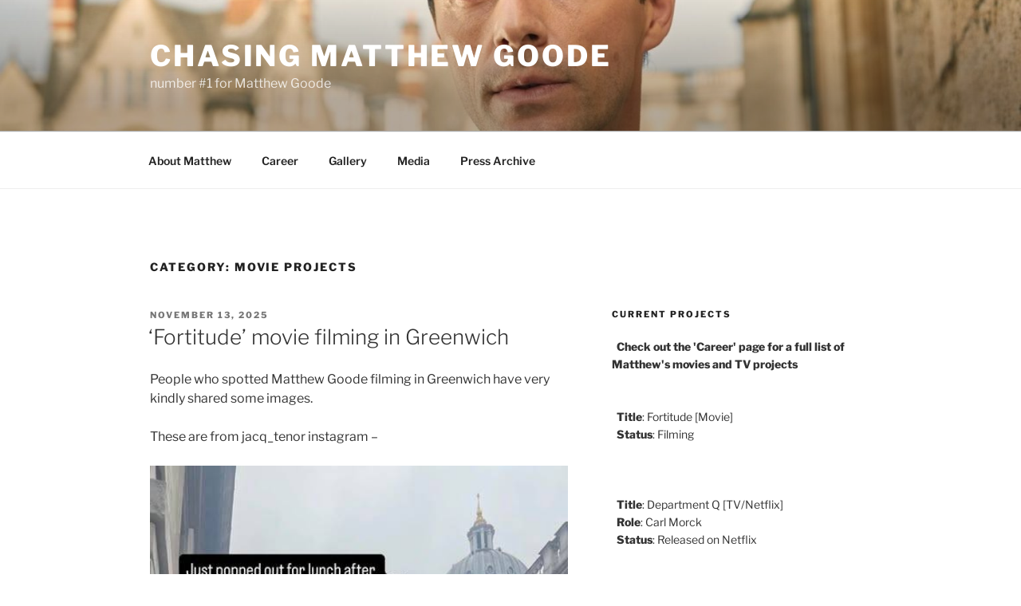

--- FILE ---
content_type: text/html; charset=UTF-8
request_url: https://matthew-goode.net/blog/category/matthew-goode-net/movie-projects/
body_size: 31670
content:
<!DOCTYPE html>
<html lang="en-US" class="no-js no-svg">
<head>
<meta charset="UTF-8">
<meta name="viewport" content="width=device-width, initial-scale=1.0">
<link rel="profile" href="https://gmpg.org/xfn/11">

<script>(function(html){html.className = html.className.replace(/\bno-js\b/,'js')})(document.documentElement);</script>
<title>Movie Projects &#8211; Chasing Matthew Goode</title>
<meta name='robots' content='max-image-preview:large' />
	<style>img:is([sizes="auto" i], [sizes^="auto," i]) { contain-intrinsic-size: 3000px 1500px }</style>
	<link rel="alternate" type="application/rss+xml" title="Chasing Matthew Goode &raquo; Feed" href="https://matthew-goode.net/feed/" />
<link rel="alternate" type="application/rss+xml" title="Chasing Matthew Goode &raquo; Comments Feed" href="https://matthew-goode.net/comments/feed/" />
<link rel="alternate" type="application/rss+xml" title="Chasing Matthew Goode &raquo; Movie Projects Category Feed" href="https://matthew-goode.net/blog/category/matthew-goode-net/movie-projects/feed/" />
<script>
window._wpemojiSettings = {"baseUrl":"https:\/\/s.w.org\/images\/core\/emoji\/16.0.1\/72x72\/","ext":".png","svgUrl":"https:\/\/s.w.org\/images\/core\/emoji\/16.0.1\/svg\/","svgExt":".svg","source":{"concatemoji":"https:\/\/matthew-goode.net\/wp-includes\/js\/wp-emoji-release.min.js?ver=6.8.3"}};
/*! This file is auto-generated */
!function(s,n){var o,i,e;function c(e){try{var t={supportTests:e,timestamp:(new Date).valueOf()};sessionStorage.setItem(o,JSON.stringify(t))}catch(e){}}function p(e,t,n){e.clearRect(0,0,e.canvas.width,e.canvas.height),e.fillText(t,0,0);var t=new Uint32Array(e.getImageData(0,0,e.canvas.width,e.canvas.height).data),a=(e.clearRect(0,0,e.canvas.width,e.canvas.height),e.fillText(n,0,0),new Uint32Array(e.getImageData(0,0,e.canvas.width,e.canvas.height).data));return t.every(function(e,t){return e===a[t]})}function u(e,t){e.clearRect(0,0,e.canvas.width,e.canvas.height),e.fillText(t,0,0);for(var n=e.getImageData(16,16,1,1),a=0;a<n.data.length;a++)if(0!==n.data[a])return!1;return!0}function f(e,t,n,a){switch(t){case"flag":return n(e,"\ud83c\udff3\ufe0f\u200d\u26a7\ufe0f","\ud83c\udff3\ufe0f\u200b\u26a7\ufe0f")?!1:!n(e,"\ud83c\udde8\ud83c\uddf6","\ud83c\udde8\u200b\ud83c\uddf6")&&!n(e,"\ud83c\udff4\udb40\udc67\udb40\udc62\udb40\udc65\udb40\udc6e\udb40\udc67\udb40\udc7f","\ud83c\udff4\u200b\udb40\udc67\u200b\udb40\udc62\u200b\udb40\udc65\u200b\udb40\udc6e\u200b\udb40\udc67\u200b\udb40\udc7f");case"emoji":return!a(e,"\ud83e\udedf")}return!1}function g(e,t,n,a){var r="undefined"!=typeof WorkerGlobalScope&&self instanceof WorkerGlobalScope?new OffscreenCanvas(300,150):s.createElement("canvas"),o=r.getContext("2d",{willReadFrequently:!0}),i=(o.textBaseline="top",o.font="600 32px Arial",{});return e.forEach(function(e){i[e]=t(o,e,n,a)}),i}function t(e){var t=s.createElement("script");t.src=e,t.defer=!0,s.head.appendChild(t)}"undefined"!=typeof Promise&&(o="wpEmojiSettingsSupports",i=["flag","emoji"],n.supports={everything:!0,everythingExceptFlag:!0},e=new Promise(function(e){s.addEventListener("DOMContentLoaded",e,{once:!0})}),new Promise(function(t){var n=function(){try{var e=JSON.parse(sessionStorage.getItem(o));if("object"==typeof e&&"number"==typeof e.timestamp&&(new Date).valueOf()<e.timestamp+604800&&"object"==typeof e.supportTests)return e.supportTests}catch(e){}return null}();if(!n){if("undefined"!=typeof Worker&&"undefined"!=typeof OffscreenCanvas&&"undefined"!=typeof URL&&URL.createObjectURL&&"undefined"!=typeof Blob)try{var e="postMessage("+g.toString()+"("+[JSON.stringify(i),f.toString(),p.toString(),u.toString()].join(",")+"));",a=new Blob([e],{type:"text/javascript"}),r=new Worker(URL.createObjectURL(a),{name:"wpTestEmojiSupports"});return void(r.onmessage=function(e){c(n=e.data),r.terminate(),t(n)})}catch(e){}c(n=g(i,f,p,u))}t(n)}).then(function(e){for(var t in e)n.supports[t]=e[t],n.supports.everything=n.supports.everything&&n.supports[t],"flag"!==t&&(n.supports.everythingExceptFlag=n.supports.everythingExceptFlag&&n.supports[t]);n.supports.everythingExceptFlag=n.supports.everythingExceptFlag&&!n.supports.flag,n.DOMReady=!1,n.readyCallback=function(){n.DOMReady=!0}}).then(function(){return e}).then(function(){var e;n.supports.everything||(n.readyCallback(),(e=n.source||{}).concatemoji?t(e.concatemoji):e.wpemoji&&e.twemoji&&(t(e.twemoji),t(e.wpemoji)))}))}((window,document),window._wpemojiSettings);
</script>
<style id='wp-emoji-styles-inline-css'>

	img.wp-smiley, img.emoji {
		display: inline !important;
		border: none !important;
		box-shadow: none !important;
		height: 1em !important;
		width: 1em !important;
		margin: 0 0.07em !important;
		vertical-align: -0.1em !important;
		background: none !important;
		padding: 0 !important;
	}
</style>
<link rel='stylesheet' id='wp-block-library-css' href='https://matthew-goode.net/wp-includes/css/dist/block-library/style.min.css?ver=6.8.3' media='all' />
<style id='wp-block-library-theme-inline-css'>
.wp-block-audio :where(figcaption){color:#555;font-size:13px;text-align:center}.is-dark-theme .wp-block-audio :where(figcaption){color:#ffffffa6}.wp-block-audio{margin:0 0 1em}.wp-block-code{border:1px solid #ccc;border-radius:4px;font-family:Menlo,Consolas,monaco,monospace;padding:.8em 1em}.wp-block-embed :where(figcaption){color:#555;font-size:13px;text-align:center}.is-dark-theme .wp-block-embed :where(figcaption){color:#ffffffa6}.wp-block-embed{margin:0 0 1em}.blocks-gallery-caption{color:#555;font-size:13px;text-align:center}.is-dark-theme .blocks-gallery-caption{color:#ffffffa6}:root :where(.wp-block-image figcaption){color:#555;font-size:13px;text-align:center}.is-dark-theme :root :where(.wp-block-image figcaption){color:#ffffffa6}.wp-block-image{margin:0 0 1em}.wp-block-pullquote{border-bottom:4px solid;border-top:4px solid;color:currentColor;margin-bottom:1.75em}.wp-block-pullquote cite,.wp-block-pullquote footer,.wp-block-pullquote__citation{color:currentColor;font-size:.8125em;font-style:normal;text-transform:uppercase}.wp-block-quote{border-left:.25em solid;margin:0 0 1.75em;padding-left:1em}.wp-block-quote cite,.wp-block-quote footer{color:currentColor;font-size:.8125em;font-style:normal;position:relative}.wp-block-quote:where(.has-text-align-right){border-left:none;border-right:.25em solid;padding-left:0;padding-right:1em}.wp-block-quote:where(.has-text-align-center){border:none;padding-left:0}.wp-block-quote.is-large,.wp-block-quote.is-style-large,.wp-block-quote:where(.is-style-plain){border:none}.wp-block-search .wp-block-search__label{font-weight:700}.wp-block-search__button{border:1px solid #ccc;padding:.375em .625em}:where(.wp-block-group.has-background){padding:1.25em 2.375em}.wp-block-separator.has-css-opacity{opacity:.4}.wp-block-separator{border:none;border-bottom:2px solid;margin-left:auto;margin-right:auto}.wp-block-separator.has-alpha-channel-opacity{opacity:1}.wp-block-separator:not(.is-style-wide):not(.is-style-dots){width:100px}.wp-block-separator.has-background:not(.is-style-dots){border-bottom:none;height:1px}.wp-block-separator.has-background:not(.is-style-wide):not(.is-style-dots){height:2px}.wp-block-table{margin:0 0 1em}.wp-block-table td,.wp-block-table th{word-break:normal}.wp-block-table :where(figcaption){color:#555;font-size:13px;text-align:center}.is-dark-theme .wp-block-table :where(figcaption){color:#ffffffa6}.wp-block-video :where(figcaption){color:#555;font-size:13px;text-align:center}.is-dark-theme .wp-block-video :where(figcaption){color:#ffffffa6}.wp-block-video{margin:0 0 1em}:root :where(.wp-block-template-part.has-background){margin-bottom:0;margin-top:0;padding:1.25em 2.375em}
</style>
<style id='classic-theme-styles-inline-css'>
/*! This file is auto-generated */
.wp-block-button__link{color:#fff;background-color:#32373c;border-radius:9999px;box-shadow:none;text-decoration:none;padding:calc(.667em + 2px) calc(1.333em + 2px);font-size:1.125em}.wp-block-file__button{background:#32373c;color:#fff;text-decoration:none}
</style>
<style id='global-styles-inline-css'>
:root{--wp--preset--aspect-ratio--square: 1;--wp--preset--aspect-ratio--4-3: 4/3;--wp--preset--aspect-ratio--3-4: 3/4;--wp--preset--aspect-ratio--3-2: 3/2;--wp--preset--aspect-ratio--2-3: 2/3;--wp--preset--aspect-ratio--16-9: 16/9;--wp--preset--aspect-ratio--9-16: 9/16;--wp--preset--color--black: #000000;--wp--preset--color--cyan-bluish-gray: #abb8c3;--wp--preset--color--white: #ffffff;--wp--preset--color--pale-pink: #f78da7;--wp--preset--color--vivid-red: #cf2e2e;--wp--preset--color--luminous-vivid-orange: #ff6900;--wp--preset--color--luminous-vivid-amber: #fcb900;--wp--preset--color--light-green-cyan: #7bdcb5;--wp--preset--color--vivid-green-cyan: #00d084;--wp--preset--color--pale-cyan-blue: #8ed1fc;--wp--preset--color--vivid-cyan-blue: #0693e3;--wp--preset--color--vivid-purple: #9b51e0;--wp--preset--gradient--vivid-cyan-blue-to-vivid-purple: linear-gradient(135deg,rgba(6,147,227,1) 0%,rgb(155,81,224) 100%);--wp--preset--gradient--light-green-cyan-to-vivid-green-cyan: linear-gradient(135deg,rgb(122,220,180) 0%,rgb(0,208,130) 100%);--wp--preset--gradient--luminous-vivid-amber-to-luminous-vivid-orange: linear-gradient(135deg,rgba(252,185,0,1) 0%,rgba(255,105,0,1) 100%);--wp--preset--gradient--luminous-vivid-orange-to-vivid-red: linear-gradient(135deg,rgba(255,105,0,1) 0%,rgb(207,46,46) 100%);--wp--preset--gradient--very-light-gray-to-cyan-bluish-gray: linear-gradient(135deg,rgb(238,238,238) 0%,rgb(169,184,195) 100%);--wp--preset--gradient--cool-to-warm-spectrum: linear-gradient(135deg,rgb(74,234,220) 0%,rgb(151,120,209) 20%,rgb(207,42,186) 40%,rgb(238,44,130) 60%,rgb(251,105,98) 80%,rgb(254,248,76) 100%);--wp--preset--gradient--blush-light-purple: linear-gradient(135deg,rgb(255,206,236) 0%,rgb(152,150,240) 100%);--wp--preset--gradient--blush-bordeaux: linear-gradient(135deg,rgb(254,205,165) 0%,rgb(254,45,45) 50%,rgb(107,0,62) 100%);--wp--preset--gradient--luminous-dusk: linear-gradient(135deg,rgb(255,203,112) 0%,rgb(199,81,192) 50%,rgb(65,88,208) 100%);--wp--preset--gradient--pale-ocean: linear-gradient(135deg,rgb(255,245,203) 0%,rgb(182,227,212) 50%,rgb(51,167,181) 100%);--wp--preset--gradient--electric-grass: linear-gradient(135deg,rgb(202,248,128) 0%,rgb(113,206,126) 100%);--wp--preset--gradient--midnight: linear-gradient(135deg,rgb(2,3,129) 0%,rgb(40,116,252) 100%);--wp--preset--font-size--small: 13px;--wp--preset--font-size--medium: 20px;--wp--preset--font-size--large: 36px;--wp--preset--font-size--x-large: 42px;--wp--preset--spacing--20: 0.44rem;--wp--preset--spacing--30: 0.67rem;--wp--preset--spacing--40: 1rem;--wp--preset--spacing--50: 1.5rem;--wp--preset--spacing--60: 2.25rem;--wp--preset--spacing--70: 3.38rem;--wp--preset--spacing--80: 5.06rem;--wp--preset--shadow--natural: 6px 6px 9px rgba(0, 0, 0, 0.2);--wp--preset--shadow--deep: 12px 12px 50px rgba(0, 0, 0, 0.4);--wp--preset--shadow--sharp: 6px 6px 0px rgba(0, 0, 0, 0.2);--wp--preset--shadow--outlined: 6px 6px 0px -3px rgba(255, 255, 255, 1), 6px 6px rgba(0, 0, 0, 1);--wp--preset--shadow--crisp: 6px 6px 0px rgba(0, 0, 0, 1);}:where(.is-layout-flex){gap: 0.5em;}:where(.is-layout-grid){gap: 0.5em;}body .is-layout-flex{display: flex;}.is-layout-flex{flex-wrap: wrap;align-items: center;}.is-layout-flex > :is(*, div){margin: 0;}body .is-layout-grid{display: grid;}.is-layout-grid > :is(*, div){margin: 0;}:where(.wp-block-columns.is-layout-flex){gap: 2em;}:where(.wp-block-columns.is-layout-grid){gap: 2em;}:where(.wp-block-post-template.is-layout-flex){gap: 1.25em;}:where(.wp-block-post-template.is-layout-grid){gap: 1.25em;}.has-black-color{color: var(--wp--preset--color--black) !important;}.has-cyan-bluish-gray-color{color: var(--wp--preset--color--cyan-bluish-gray) !important;}.has-white-color{color: var(--wp--preset--color--white) !important;}.has-pale-pink-color{color: var(--wp--preset--color--pale-pink) !important;}.has-vivid-red-color{color: var(--wp--preset--color--vivid-red) !important;}.has-luminous-vivid-orange-color{color: var(--wp--preset--color--luminous-vivid-orange) !important;}.has-luminous-vivid-amber-color{color: var(--wp--preset--color--luminous-vivid-amber) !important;}.has-light-green-cyan-color{color: var(--wp--preset--color--light-green-cyan) !important;}.has-vivid-green-cyan-color{color: var(--wp--preset--color--vivid-green-cyan) !important;}.has-pale-cyan-blue-color{color: var(--wp--preset--color--pale-cyan-blue) !important;}.has-vivid-cyan-blue-color{color: var(--wp--preset--color--vivid-cyan-blue) !important;}.has-vivid-purple-color{color: var(--wp--preset--color--vivid-purple) !important;}.has-black-background-color{background-color: var(--wp--preset--color--black) !important;}.has-cyan-bluish-gray-background-color{background-color: var(--wp--preset--color--cyan-bluish-gray) !important;}.has-white-background-color{background-color: var(--wp--preset--color--white) !important;}.has-pale-pink-background-color{background-color: var(--wp--preset--color--pale-pink) !important;}.has-vivid-red-background-color{background-color: var(--wp--preset--color--vivid-red) !important;}.has-luminous-vivid-orange-background-color{background-color: var(--wp--preset--color--luminous-vivid-orange) !important;}.has-luminous-vivid-amber-background-color{background-color: var(--wp--preset--color--luminous-vivid-amber) !important;}.has-light-green-cyan-background-color{background-color: var(--wp--preset--color--light-green-cyan) !important;}.has-vivid-green-cyan-background-color{background-color: var(--wp--preset--color--vivid-green-cyan) !important;}.has-pale-cyan-blue-background-color{background-color: var(--wp--preset--color--pale-cyan-blue) !important;}.has-vivid-cyan-blue-background-color{background-color: var(--wp--preset--color--vivid-cyan-blue) !important;}.has-vivid-purple-background-color{background-color: var(--wp--preset--color--vivid-purple) !important;}.has-black-border-color{border-color: var(--wp--preset--color--black) !important;}.has-cyan-bluish-gray-border-color{border-color: var(--wp--preset--color--cyan-bluish-gray) !important;}.has-white-border-color{border-color: var(--wp--preset--color--white) !important;}.has-pale-pink-border-color{border-color: var(--wp--preset--color--pale-pink) !important;}.has-vivid-red-border-color{border-color: var(--wp--preset--color--vivid-red) !important;}.has-luminous-vivid-orange-border-color{border-color: var(--wp--preset--color--luminous-vivid-orange) !important;}.has-luminous-vivid-amber-border-color{border-color: var(--wp--preset--color--luminous-vivid-amber) !important;}.has-light-green-cyan-border-color{border-color: var(--wp--preset--color--light-green-cyan) !important;}.has-vivid-green-cyan-border-color{border-color: var(--wp--preset--color--vivid-green-cyan) !important;}.has-pale-cyan-blue-border-color{border-color: var(--wp--preset--color--pale-cyan-blue) !important;}.has-vivid-cyan-blue-border-color{border-color: var(--wp--preset--color--vivid-cyan-blue) !important;}.has-vivid-purple-border-color{border-color: var(--wp--preset--color--vivid-purple) !important;}.has-vivid-cyan-blue-to-vivid-purple-gradient-background{background: var(--wp--preset--gradient--vivid-cyan-blue-to-vivid-purple) !important;}.has-light-green-cyan-to-vivid-green-cyan-gradient-background{background: var(--wp--preset--gradient--light-green-cyan-to-vivid-green-cyan) !important;}.has-luminous-vivid-amber-to-luminous-vivid-orange-gradient-background{background: var(--wp--preset--gradient--luminous-vivid-amber-to-luminous-vivid-orange) !important;}.has-luminous-vivid-orange-to-vivid-red-gradient-background{background: var(--wp--preset--gradient--luminous-vivid-orange-to-vivid-red) !important;}.has-very-light-gray-to-cyan-bluish-gray-gradient-background{background: var(--wp--preset--gradient--very-light-gray-to-cyan-bluish-gray) !important;}.has-cool-to-warm-spectrum-gradient-background{background: var(--wp--preset--gradient--cool-to-warm-spectrum) !important;}.has-blush-light-purple-gradient-background{background: var(--wp--preset--gradient--blush-light-purple) !important;}.has-blush-bordeaux-gradient-background{background: var(--wp--preset--gradient--blush-bordeaux) !important;}.has-luminous-dusk-gradient-background{background: var(--wp--preset--gradient--luminous-dusk) !important;}.has-pale-ocean-gradient-background{background: var(--wp--preset--gradient--pale-ocean) !important;}.has-electric-grass-gradient-background{background: var(--wp--preset--gradient--electric-grass) !important;}.has-midnight-gradient-background{background: var(--wp--preset--gradient--midnight) !important;}.has-small-font-size{font-size: var(--wp--preset--font-size--small) !important;}.has-medium-font-size{font-size: var(--wp--preset--font-size--medium) !important;}.has-large-font-size{font-size: var(--wp--preset--font-size--large) !important;}.has-x-large-font-size{font-size: var(--wp--preset--font-size--x-large) !important;}
:where(.wp-block-post-template.is-layout-flex){gap: 1.25em;}:where(.wp-block-post-template.is-layout-grid){gap: 1.25em;}
:where(.wp-block-columns.is-layout-flex){gap: 2em;}:where(.wp-block-columns.is-layout-grid){gap: 2em;}
:root :where(.wp-block-pullquote){font-size: 1.5em;line-height: 1.6;}
</style>
<link rel='stylesheet' id='twentyseventeen-fonts-css' href='https://matthew-goode.net/wp-content/themes/twentyseventeen/assets/fonts/font-libre-franklin.css?ver=20230328' media='all' />
<link rel='stylesheet' id='twentyseventeen-style-css' href='https://matthew-goode.net/wp-content/themes/twentyseventeen/style.css?ver=20241112' media='all' />
<link rel='stylesheet' id='twentyseventeen-block-style-css' href='https://matthew-goode.net/wp-content/themes/twentyseventeen/assets/css/blocks.css?ver=20240729' media='all' />
<style id='akismet-widget-style-inline-css'>

			.a-stats {
				--akismet-color-mid-green: #357b49;
				--akismet-color-white: #fff;
				--akismet-color-light-grey: #f6f7f7;

				max-width: 350px;
				width: auto;
			}

			.a-stats * {
				all: unset;
				box-sizing: border-box;
			}

			.a-stats strong {
				font-weight: 600;
			}

			.a-stats a.a-stats__link,
			.a-stats a.a-stats__link:visited,
			.a-stats a.a-stats__link:active {
				background: var(--akismet-color-mid-green);
				border: none;
				box-shadow: none;
				border-radius: 8px;
				color: var(--akismet-color-white);
				cursor: pointer;
				display: block;
				font-family: -apple-system, BlinkMacSystemFont, 'Segoe UI', 'Roboto', 'Oxygen-Sans', 'Ubuntu', 'Cantarell', 'Helvetica Neue', sans-serif;
				font-weight: 500;
				padding: 12px;
				text-align: center;
				text-decoration: none;
				transition: all 0.2s ease;
			}

			/* Extra specificity to deal with TwentyTwentyOne focus style */
			.widget .a-stats a.a-stats__link:focus {
				background: var(--akismet-color-mid-green);
				color: var(--akismet-color-white);
				text-decoration: none;
			}

			.a-stats a.a-stats__link:hover {
				filter: brightness(110%);
				box-shadow: 0 4px 12px rgba(0, 0, 0, 0.06), 0 0 2px rgba(0, 0, 0, 0.16);
			}

			.a-stats .count {
				color: var(--akismet-color-white);
				display: block;
				font-size: 1.5em;
				line-height: 1.4;
				padding: 0 13px;
				white-space: nowrap;
			}
		
</style>
<script src="https://matthew-goode.net/wp-includes/js/jquery/jquery.min.js?ver=3.7.1" id="jquery-core-js"></script>
<script src="https://matthew-goode.net/wp-includes/js/jquery/jquery-migrate.min.js?ver=3.4.1" id="jquery-migrate-js"></script>
<script id="twentyseventeen-global-js-extra">
var twentyseventeenScreenReaderText = {"quote":"<svg class=\"icon icon-quote-right\" aria-hidden=\"true\" role=\"img\"> <use href=\"#icon-quote-right\" xlink:href=\"#icon-quote-right\"><\/use> <\/svg>","expand":"Expand child menu","collapse":"Collapse child menu","icon":"<svg class=\"icon icon-angle-down\" aria-hidden=\"true\" role=\"img\"> <use href=\"#icon-angle-down\" xlink:href=\"#icon-angle-down\"><\/use> <span class=\"svg-fallback icon-angle-down\"><\/span><\/svg>"};
</script>
<script src="https://matthew-goode.net/wp-content/themes/twentyseventeen/assets/js/global.js?ver=20211130" id="twentyseventeen-global-js" defer data-wp-strategy="defer"></script>
<script src="https://matthew-goode.net/wp-content/themes/twentyseventeen/assets/js/navigation.js?ver=20210122" id="twentyseventeen-navigation-js" defer data-wp-strategy="defer"></script>
<link rel="https://api.w.org/" href="https://matthew-goode.net/wp-json/" /><link rel="alternate" title="JSON" type="application/json" href="https://matthew-goode.net/wp-json/wp/v2/categories/25" /><link rel="EditURI" type="application/rsd+xml" title="RSD" href="https://matthew-goode.net/xmlrpc.php?rsd" />
<meta name="generator" content="WordPress 6.8.3" />
<script type="text/javascript">
(function(url){
	if(/(?:Chrome\/26\.0\.1410\.63 Safari\/537\.31|WordfenceTestMonBot)/.test(navigator.userAgent)){ return; }
	var addEvent = function(evt, handler) {
		if (window.addEventListener) {
			document.addEventListener(evt, handler, false);
		} else if (window.attachEvent) {
			document.attachEvent('on' + evt, handler);
		}
	};
	var removeEvent = function(evt, handler) {
		if (window.removeEventListener) {
			document.removeEventListener(evt, handler, false);
		} else if (window.detachEvent) {
			document.detachEvent('on' + evt, handler);
		}
	};
	var evts = 'contextmenu dblclick drag dragend dragenter dragleave dragover dragstart drop keydown keypress keyup mousedown mousemove mouseout mouseover mouseup mousewheel scroll'.split(' ');
	var logHuman = function() {
		if (window.wfLogHumanRan) { return; }
		window.wfLogHumanRan = true;
		var wfscr = document.createElement('script');
		wfscr.type = 'text/javascript';
		wfscr.async = true;
		wfscr.src = url + '&r=' + Math.random();
		(document.getElementsByTagName('head')[0]||document.getElementsByTagName('body')[0]).appendChild(wfscr);
		for (var i = 0; i < evts.length; i++) {
			removeEvent(evts[i], logHuman);
		}
	};
	for (var i = 0; i < evts.length; i++) {
		addEvent(evts[i], logHuman);
	}
})('//matthew-goode.net/?wordfence_lh=1&hid=66DEC8C24E32433AD27B91968D560140');
</script></head>

<body class="archive category category-movie-projects category-25 wp-embed-responsive wp-theme-twentyseventeen group-blog hfeed has-header-image has-sidebar page-two-column colors-light">
<div id="page" class="site">
	<a class="skip-link screen-reader-text" href="#content">
		Skip to content	</a>

	<header id="masthead" class="site-header">

		<div class="custom-header">

		<div class="custom-header-media">
			<div id="wp-custom-header" class="wp-custom-header"><img src="https://matthew-goode.net/wp-content/uploads/2025/05/cropped-02adow-s-1-promos-add.jpg" width="2000" height="1197" alt="" srcset="https://matthew-goode.net/wp-content/uploads/2025/05/cropped-02adow-s-1-promos-add.jpg 2000w, https://matthew-goode.net/wp-content/uploads/2025/05/cropped-02adow-s-1-promos-add-300x180.jpg 300w, https://matthew-goode.net/wp-content/uploads/2025/05/cropped-02adow-s-1-promos-add-1024x613.jpg 1024w, https://matthew-goode.net/wp-content/uploads/2025/05/cropped-02adow-s-1-promos-add-768x460.jpg 768w, https://matthew-goode.net/wp-content/uploads/2025/05/cropped-02adow-s-1-promos-add-1536x919.jpg 1536w" sizes="(max-width: 767px) 200vw, 100vw" decoding="async" fetchpriority="high" /></div>		</div>

	<div class="site-branding">
	<div class="wrap">

		
		<div class="site-branding-text">
							<p class="site-title"><a href="https://matthew-goode.net/" rel="home">Chasing Matthew Goode</a></p>
			
							<p class="site-description">number #1 for Matthew Goode</p>
					</div><!-- .site-branding-text -->

		
	</div><!-- .wrap -->
</div><!-- .site-branding -->

</div><!-- .custom-header -->

					<div class="navigation-top">
				<div class="wrap">
					<nav id="site-navigation" class="main-navigation" aria-label="Top Menu">
	<button class="menu-toggle" aria-controls="top-menu" aria-expanded="false">
		<svg class="icon icon-bars" aria-hidden="true" role="img"> <use href="#icon-bars" xlink:href="#icon-bars"></use> </svg><svg class="icon icon-close" aria-hidden="true" role="img"> <use href="#icon-close" xlink:href="#icon-close"></use> </svg>Menu	</button>

	<div class="menu-main-container"><ul id="top-menu" class="menu"><li id="menu-item-2529" class="menu-item menu-item-type-post_type menu-item-object-page menu-item-2529"><a href="https://matthew-goode.net/matthew/">About Matthew</a></li>
<li id="menu-item-2530" class="menu-item menu-item-type-post_type menu-item-object-page menu-item-2530"><a href="https://matthew-goode.net/career/">Career</a></li>
<li id="menu-item-2528" class="menu-item menu-item-type-post_type menu-item-object-page menu-item-2528"><a href="https://matthew-goode.net/gallery/">Gallery</a></li>
<li id="menu-item-2531" class="menu-item menu-item-type-post_type menu-item-object-page menu-item-2531"><a href="https://matthew-goode.net/media/">Media</a></li>
<li id="menu-item-2532" class="menu-item menu-item-type-post_type menu-item-object-page menu-item-2532"><a href="https://matthew-goode.net/press-archive/">Press Archive</a></li>
</ul></div>
	</nav><!-- #site-navigation -->
				</div><!-- .wrap -->
			</div><!-- .navigation-top -->
		
	</header><!-- #masthead -->

	
	<div class="site-content-contain">
		<div id="content" class="site-content">

<div class="wrap">

			<header class="page-header">
			<h1 class="page-title">Category: <span>Movie Projects</span></h1>		</header><!-- .page-header -->
	
	<div id="primary" class="content-area">
		<main id="main" class="site-main">

					
<article id="post-2674" class="post-2674 post type-post status-publish format-standard hentry category-fortitude category-movie-projects">
		<header class="entry-header">
		<div class="entry-meta"><span class="screen-reader-text">Posted on</span> <a href="https://matthew-goode.net/blog/2025/11/13/fortitude-movie-filming-in-greenwich/" rel="bookmark"><time class="entry-date published" datetime="2025-11-13T18:59:57+01:00">November 13, 2025</time><time class="updated" datetime="2025-11-13T19:11:12+01:00">November 13, 2025</time></a></div><!-- .entry-meta --><h2 class="entry-title"><a href="https://matthew-goode.net/blog/2025/11/13/fortitude-movie-filming-in-greenwich/" rel="bookmark">&#8216;Fortitude&#8217; movie filming in Greenwich</a></h2>	</header><!-- .entry-header -->

	
	<div class="entry-content">
		<p>People who spotted Matthew Goode filming in Greenwich have very kindly shared some images.</p>
<div class="k31gt">
<p>These are from jacq_tenor instagram &#8211;</p>
</div>
<div class="CQmeg">
<figure class="DdFPj">
<div class="HsI7c"><img class="RoN4R xhGbM" sizes="(max-width: 540px) 100vw, 540px" srcset="https://64.media.tumblr.com/be5c41c8112cf7b2b237dcbbe5956b27/ab2efa44e22ee5a0-88/s100x200/d2c063e776b2eccb235234fb535050d8688351f4.jpg 100w, https://64.media.tumblr.com/be5c41c8112cf7b2b237dcbbe5956b27/ab2efa44e22ee5a0-88/s250x400/ee0077bd6abc1e17c8269bf13ecc0346fa122cd9.jpg 226w, https://64.media.tumblr.com/be5c41c8112cf7b2b237dcbbe5956b27/ab2efa44e22ee5a0-88/s400x600/3c93f710e54ed3fe85b95a970ea4aaa5478da8dc.jpg 338w, https://64.media.tumblr.com/be5c41c8112cf7b2b237dcbbe5956b27/ab2efa44e22ee5a0-88/s500x750/a96e128ca86a07272f1ef7598c4f6f22adbd1252.jpg 423w, https://64.media.tumblr.com/be5c41c8112cf7b2b237dcbbe5956b27/ab2efa44e22ee5a0-88/s540x810/2443ead698773988d8c474936c6434b5991cdc38.jpg 457w, https://64.media.tumblr.com/be5c41c8112cf7b2b237dcbbe5956b27/ab2efa44e22ee5a0-88/s640x960/e4ef6c98da92d084e8c49331a60dc1a4ba68c66b.jpg 480w" /></div>
</figure>
</div>
<div class="CQmeg">
<figure class="DdFPj">
<div class="HsI7c"><img class="RoN4R xhGbM" sizes="(max-width: 540px) 100vw, 540px" srcset="https://64.media.tumblr.com/09f54233341c9b063662987cadd60620/ab2efa44e22ee5a0-5b/s100x200/ecdd45434a2b17572a8b885b73dd41b35ea4e21d.jpg 100w, https://64.media.tumblr.com/09f54233341c9b063662987cadd60620/ab2efa44e22ee5a0-5b/s250x400/058b919831f395d3d66423b1dd099ce83ce3a741.jpg 250w, https://64.media.tumblr.com/09f54233341c9b063662987cadd60620/ab2efa44e22ee5a0-5b/s400x600/cccec16c46a020adee333a0eaf138d4b74ebaf6a.jpg 400w, https://64.media.tumblr.com/09f54233341c9b063662987cadd60620/ab2efa44e22ee5a0-5b/s500x750/ef70e6039b85e42115b0dc38070a9d6953f2971f.jpg 500w, https://64.media.tumblr.com/09f54233341c9b063662987cadd60620/ab2efa44e22ee5a0-5b/s540x810/26967435d3dbbaf2d42f7c57a54d711dcab0b8c4.jpg 540w, https://64.media.tumblr.com/09f54233341c9b063662987cadd60620/ab2efa44e22ee5a0-5b/s640x960/fd754133be0eae31da6e90cd09f1146248c2073b.jpg 640w, https://64.media.tumblr.com/09f54233341c9b063662987cadd60620/ab2efa44e22ee5a0-5b/s1280x1920/10ae49607506206a3dd4a88f7161e57b53ce6df6.jpg 1280w, https://64.media.tumblr.com/09f54233341c9b063662987cadd60620/ab2efa44e22ee5a0-5b/s2048x3072/d59f5f11a8a11bee1d983214b3cc755693c44570.jpg 1440w" /></div>
</figure>
</div>
<div class="CQmeg">
<figure class="DdFPj">
<div class="HsI7c"><img class="RoN4R xhGbM" sizes="(max-width: 540px) 100vw, 540px" srcset="https://64.media.tumblr.com/b25b34d5515c99c0a723082cdede664f/ab2efa44e22ee5a0-04/s100x200/6a865938607710a4f3e53e52ca9cfbdc9425feab.jpg 100w, https://64.media.tumblr.com/b25b34d5515c99c0a723082cdede664f/ab2efa44e22ee5a0-04/s250x400/b9ae2b0de0c2839133fe613f8d6b9862a66b8301.jpg 225w, https://64.media.tumblr.com/b25b34d5515c99c0a723082cdede664f/ab2efa44e22ee5a0-04/s400x600/d54c5ad20f4844f9180c9b45c225ced86f28204f.jpg 338w, https://64.media.tumblr.com/b25b34d5515c99c0a723082cdede664f/ab2efa44e22ee5a0-04/s500x750/05eb4faf2560ddec6279691d955d913bc8f098bd.jpg 422w, https://64.media.tumblr.com/b25b34d5515c99c0a723082cdede664f/ab2efa44e22ee5a0-04/s540x810/16fc894345afa7e06db21f276b7ee9f042b88e6f.jpg 456w, https://64.media.tumblr.com/b25b34d5515c99c0a723082cdede664f/ab2efa44e22ee5a0-04/s640x960/72f11de18ccf611c21c2ce54c7a8e74926b45396.jpg 480w" /></div>
</figure>
</div>
<div class="k31gt">
<p>Link to jacq_tenor instagram post &#8211; <a href="https://www.instagram.com/p/DPrurbLiPM0/?utm_source=ig_web_copy_link&amp;igsh=MzRlODBiNWFlZA==">https://www.instagram.com/p/DPrurbLiPM0/?utm_source=ig_web_copy_link&amp;igsh=MzRlODBiNWFlZA==</a></p>
<p>&nbsp;</p>
<p><span style="font-size: 1rem;">Spotted by Courtney Lennon &#8211;</span></p>
</div>
<div class="CQmeg">
<figure class="DdFPj">
<div class="HsI7c"><img class="RoN4R xhGbM" sizes="(max-width: 540px) 33.33vw, 180px" srcset="https://64.media.tumblr.com/bd254e1ec79941992b714c0b87b93b06/ab2efa44e22ee5a0-fa/s100x200/b003b2bacbf73aa04c87fa9ba49a8509d0420248.jpg 100w, https://64.media.tumblr.com/bd254e1ec79941992b714c0b87b93b06/ab2efa44e22ee5a0-fa/s250x400/b2001107cdb117ca0f47891ae2871cf48f8b14c8.jpg 250w, https://64.media.tumblr.com/bd254e1ec79941992b714c0b87b93b06/ab2efa44e22ee5a0-fa/s400x600/29577a71e5f2c91ae0b7ed0133bafd384132e1b1.jpg 400w, https://64.media.tumblr.com/bd254e1ec79941992b714c0b87b93b06/ab2efa44e22ee5a0-fa/s500x750/dc455d03d39aae18dac63ad4141ded49ff112a46.jpg 500w, https://64.media.tumblr.com/bd254e1ec79941992b714c0b87b93b06/ab2efa44e22ee5a0-fa/s540x810/34e40c9b81a5bbc17ec482eb7db579b952efe4b7.jpg 540w, https://64.media.tumblr.com/bd254e1ec79941992b714c0b87b93b06/ab2efa44e22ee5a0-fa/s640x960/3354233d31cd64fabaa62d2f095edeafd931f8fe.jpg 590w" /></div>
</figure>
<figure class="DdFPj">
<div class="HsI7c"><img class="RoN4R xhGbM" sizes="(max-width: 540px) 33.33vw, 180px" srcset="https://64.media.tumblr.com/7e3d122166b8113dead052a95e93e789/ab2efa44e22ee5a0-7a/s100x200/440cc80a49796e655d9e3b99d659f6b319f47767.jpg 100w, https://64.media.tumblr.com/7e3d122166b8113dead052a95e93e789/ab2efa44e22ee5a0-7a/s250x400/ff972efaf39756b35ef918f78f5de6e473caa520.jpg 250w, https://64.media.tumblr.com/7e3d122166b8113dead052a95e93e789/ab2efa44e22ee5a0-7a/s400x600/f13a1f2d323deecd873a09fb88c5955edc4d0005.jpg 400w, https://64.media.tumblr.com/7e3d122166b8113dead052a95e93e789/ab2efa44e22ee5a0-7a/s500x750/dab5bc9b3afd1960afd34a94972a681db228456f.jpg 500w, https://64.media.tumblr.com/7e3d122166b8113dead052a95e93e789/ab2efa44e22ee5a0-7a/s540x810/747d4f12d9e4a690eff9d9d6fb090b9d267f8051.jpg 540w, https://64.media.tumblr.com/7e3d122166b8113dead052a95e93e789/ab2efa44e22ee5a0-7a/s640x960/58b0067fcb71e929a49c3daa480028a2d6050e8c.jpg 590w" /></div>
</figure>
<figure class="DdFPj">
<div class="HsI7c"><img class="RoN4R xhGbM" sizes="(max-width: 540px) 33.33vw, 180px" srcset="https://64.media.tumblr.com/82be5684b8e50252f0486373146d6e32/ab2efa44e22ee5a0-59/s100x200/d6e88a896ff4c8a16061b122c61c5117a2534f89.jpg 100w, https://64.media.tumblr.com/82be5684b8e50252f0486373146d6e32/ab2efa44e22ee5a0-59/s250x400/a7baab13d485fa96527a1a589d0b395929e7e6a4.jpg 250w, https://64.media.tumblr.com/82be5684b8e50252f0486373146d6e32/ab2efa44e22ee5a0-59/s400x600/e5805442bc5b07b454af370ac8b21136a39929d7.jpg 400w, https://64.media.tumblr.com/82be5684b8e50252f0486373146d6e32/ab2efa44e22ee5a0-59/s500x750/378752ca7f1e920bb6fac8e09950c5a338b60ad0.jpg 500w, https://64.media.tumblr.com/82be5684b8e50252f0486373146d6e32/ab2efa44e22ee5a0-59/s540x810/efd3b0829461969eeff8f9cb3e1297273d83418b.jpg 540w, https://64.media.tumblr.com/82be5684b8e50252f0486373146d6e32/ab2efa44e22ee5a0-59/s640x960/c0a1110fab1c0971ae7ceb3059615c19c8caf6c1.jpg 590w" /></div>
</figure>
</div>
<div class="CQmeg">
<figure class="DdFPj">
<div class="HsI7c"><img class="RoN4R tPU70 xhGbM" sizes="(max-width: 540px) 100vw, 540px" srcset="https://64.media.tumblr.com/2bc5a3805a649d4529d3b89d198a53fd/ab2efa44e22ee5a0-37/s100x200/4c4e32d9e70af83d2de7524010de60c1de19a1ba.jpg 73w, https://64.media.tumblr.com/2bc5a3805a649d4529d3b89d198a53fd/ab2efa44e22ee5a0-37/s250x400/573dae2a9a32760ef52f44ed22648c2e2dae08f4.jpg 146w, https://64.media.tumblr.com/2bc5a3805a649d4529d3b89d198a53fd/ab2efa44e22ee5a0-37/s400x600/4f6970fc3cf426c91af36ed77d7b7863756ec8f6.jpg 220w, https://64.media.tumblr.com/2bc5a3805a649d4529d3b89d198a53fd/ab2efa44e22ee5a0-37/s500x750/cc4db1f8af15a5cc90f127efc09f13faf3d19e1a.jpg 275w, https://64.media.tumblr.com/2bc5a3805a649d4529d3b89d198a53fd/ab2efa44e22ee5a0-37/s540x810/7aa41d5d553d177018f2d046bd5b2d902e172ef4.jpg 297w, https://64.media.tumblr.com/2bc5a3805a649d4529d3b89d198a53fd/ab2efa44e22ee5a0-37/s640x960/eebbb0649512064bdefceefa57525aab25da2ece.jpg 352w, https://64.media.tumblr.com/2bc5a3805a649d4529d3b89d198a53fd/ab2efa44e22ee5a0-37/s1280x1920/942d8077a0d343397579f0461331ccac10947855.jpg 468w" /></div>
</figure>
</div>
<div class="k31gt">
<p>📷 Courtney Lennon &#8211; with thanks 🙏🏻</p>
</div>
<div class="k31gt">
<p>&nbsp;</p>
<p><span style="font-size: 1rem;">Spotted by </span><strong style="font-size: 1rem;">iiievaaaa06</strong><span style="font-size: 1rem;"> on TikTok:- </span></p>
</div>
<blockquote><p>When your uni takes you back in time <strong>#filmset</strong> <strong>#ww2</strong> <strong>#universityofgreenwich</strong> <strong>#student#behindthescenes</strong> nostalgia &#8211; ⏾ ⋆ . ݁</p></blockquote>
<div class="CQmeg">
<figure class="DdFPj">
<div class="HsI7c"><img class="RoN4R tPU70 xhGbM" sizes="(max-width: 540px) 100vw, 540px" srcset="https://64.media.tumblr.com/9ff4b4e1d1f6c0dde2390c57271a5be1/ab2efa44e22ee5a0-73/s100x200/50f2fe5356d94c9a8fbdb43768ef2c3b285a5889.pnj 100w, https://64.media.tumblr.com/9ff4b4e1d1f6c0dde2390c57271a5be1/ab2efa44e22ee5a0-73/s250x400/1e66fdc7f723ba4c0a8bd7ce6b5d38525e987375.pnj 246w, https://64.media.tumblr.com/9ff4b4e1d1f6c0dde2390c57271a5be1/ab2efa44e22ee5a0-73/s400x600/b403ec0068c4ac5801df286a681a4ca77cd04d62.pnj 369w, https://64.media.tumblr.com/9ff4b4e1d1f6c0dde2390c57271a5be1/ab2efa44e22ee5a0-73/s500x750/b0eb518cdab8f5f79dfe0332817ff811419dad88.pnj 461w, https://64.media.tumblr.com/9ff4b4e1d1f6c0dde2390c57271a5be1/ab2efa44e22ee5a0-73/s540x810/1e34f6734c7f50934486bb760a8c85a6b84ba328.pnj 498w, https://64.media.tumblr.com/9ff4b4e1d1f6c0dde2390c57271a5be1/ab2efa44e22ee5a0-73/s640x960/5cc9d3708f1c714a7e193adc42e277bbb6dcf5bd.pnj 590w, https://64.media.tumblr.com/9ff4b4e1d1f6c0dde2390c57271a5be1/ab2efa44e22ee5a0-73/s1280x1920/694b889791476ba3e56337a8e253d9aea823d60f.pnj 692w" /></div>
</figure>
</div>
<div class="k31gt">
<p>📷 <strong>iiievaaaa06</strong> on TikTok</p>
<p>Thank you for sharing these images!</p>
</div>
	</div><!-- .entry-content -->

	
</article><!-- #post-2674 -->

<article id="post-2658" class="post-2658 post type-post status-publish format-standard hentry category-fortitude category-movie-projects">
		<header class="entry-header">
		<div class="entry-meta"><span class="screen-reader-text">Posted on</span> <a href="https://matthew-goode.net/blog/2025/09/24/new-role-for-matthew-goode-in-fortitude/" rel="bookmark"><time class="entry-date published" datetime="2025-09-24T16:51:18+01:00">September 24, 2025</time><time class="updated" datetime="2025-09-24T17:03:54+01:00">September 24, 2025</time></a></div><!-- .entry-meta --><h2 class="entry-title"><a href="https://matthew-goode.net/blog/2025/09/24/new-role-for-matthew-goode-in-fortitude/" rel="bookmark">New Role for Matthew Goode in &#8216;Fortitude&#8217;</a></h2>	</header><!-- .entry-header -->

	
	<div class="entry-content">
		<p><img class="RoN4R tPU70 xhGbM" sizes="(max-width: 540px) 100vw, 540px" srcset="https://64.media.tumblr.com/4d75c532208cf2117a2063af486b9ebd/94d9623700fbab4d-53/s100x200/ccf7cb723da45456334e5fd35cd55286aaa5e3dc.pnj 100w, https://64.media.tumblr.com/4d75c532208cf2117a2063af486b9ebd/94d9623700fbab4d-53/s250x400/60b06c1cab2e1bce8c3668188cce3460a36657c4.pnj 250w, https://64.media.tumblr.com/4d75c532208cf2117a2063af486b9ebd/94d9623700fbab4d-53/s400x600/4130544afc40cc589e22034e915c244a2d8e052c.pnj 400w, https://64.media.tumblr.com/4d75c532208cf2117a2063af486b9ebd/94d9623700fbab4d-53/s500x750/b0060aefcd57d168565b2cceeb04505042fd08a1.pnj 500w, https://64.media.tumblr.com/4d75c532208cf2117a2063af486b9ebd/94d9623700fbab4d-53/s540x810/3646209db703dfb66edda4a3d065c6f0d8eb7cfc.pnj 540w, https://64.media.tumblr.com/4d75c532208cf2117a2063af486b9ebd/94d9623700fbab4d-53/s640x960/cf12c71c0ea8740e6c66cf43255fb75edb688370.pnj 640w, https://64.media.tumblr.com/4d75c532208cf2117a2063af486b9ebd/94d9623700fbab4d-53/s1280x1920/1d38ff68097df21c91d1b642c3b9f29e3816d154.pnj 1280w, https://64.media.tumblr.com/4d75c532208cf2117a2063af486b9ebd/94d9623700fbab4d-53/s2048x3072/78e9d1662a0451c13a006246f6a2d89a7bc0536e.pnj 2048w" /></p>
<p>Picture above and information from IMDb:-</p>
<div class="k31gt">
<blockquote><p>The real life story about the single most successful piece of orchestrated espionage in modern day history, certainly the greatest secret mission of the Second World War.</p></blockquote>
</div>
<p>Information from &#8216;Deadline&#8217; :-</p>
<blockquote><p><strong>EXCLUSIVE</strong>: Simon West’s (<em>Con Air</em>) World War II espionage action-adventure <em>Fortitude</em> began principal photography on September 8 in London and has assembled an eye-catching cast. The ensemble comprises Matthew Goode (<em>The Imitation Game</em>), Ed Skrein (<em>Jurassic World: Rebirth</em>), Jordi Mollà (<em>Mobland</em>), Alice Eve (<em>Star Trek Into Darkness</em>), Michael Sheen (<em>Frost/Nixon</em>), Art Malik (<em>True Lies</em>), Lukas Haas (<em>Inception</em>), Adrian Topol (<em>Franz + Polina</em>), Emilio Sakraya (<em>Sixty Minutes</em>), Paul Anderson (<em>Peaky Blinders</em>), Ben Kingsley (<em>Gandhi</em>) and Nicolas Cage (<em>Con Air</em>).</p>
<p>The movie is based on the true story of British Intelligence operatives using unprecedented strategic operations to fool Nazi leadership and help change the course of World War II. With historical consultation from Joshua Levine (<em>Dunkirk</em>), the film follows the brilliance of British Army officers Dudley Clarke and Thomas Argyll “Tar” Robertson, who deployed an elaborate web of deception campaigns including fictitious armies, fake military equipment and a network of double agents to mislead Nazi Intelligence. Among them was Yugoslavian playboy Dusko Popov, a real-life double agent who is said to have inspired Ian Fleming’s James Bond character.</p></blockquote>
<p><img class="RoN4R tPU70 xhGbM" sizes="(max-width: 540px) 100vw, 540px" srcset="https://64.media.tumblr.com/a546941d14b2861fc4ec239633e4b118/1204b0a61e8ac48f-ff/s100x200/282113c6ddeea55147161ddc97aee02d4fe9a9b1.pnj 100w, https://64.media.tumblr.com/a546941d14b2861fc4ec239633e4b118/1204b0a61e8ac48f-ff/s250x400/4f09b17618846bf571ca6758861185efc97c8bc6.pnj 250w, https://64.media.tumblr.com/a546941d14b2861fc4ec239633e4b118/1204b0a61e8ac48f-ff/s400x600/3a36e18b9cdde360bbbaa7ba90dbb2460e24b500.pnj 400w, https://64.media.tumblr.com/a546941d14b2861fc4ec239633e4b118/1204b0a61e8ac48f-ff/s500x750/976be2f40444141d31b3b48501dc788c3e54bbe5.pnj 500w, https://64.media.tumblr.com/a546941d14b2861fc4ec239633e4b118/1204b0a61e8ac48f-ff/s540x810/411489ba8386f96555ee6fcce2e13aed1498e350.pnj 540w, https://64.media.tumblr.com/a546941d14b2861fc4ec239633e4b118/1204b0a61e8ac48f-ff/s640x960/94045766e5df6922f1271e216c1cb732716c7e51.pnj 640w, https://64.media.tumblr.com/a546941d14b2861fc4ec239633e4b118/1204b0a61e8ac48f-ff/s1280x1920/f9e6132178639eb397523f267394e7dbdff71f74.pnj 1280w, https://64.media.tumblr.com/a546941d14b2861fc4ec239633e4b118/1204b0a61e8ac48f-ff/s2048x3072/6514eec1f304e187ba5e9aaba44e58b648c07f76.pnj 1386w" /></p>
<p>This new role for Matthew Goode reunites him with Alice Eve (Ordeal by Innocence) and Ben Kingsley (Self/Less)</p>
	</div><!-- .entry-content -->

	
</article><!-- #post-2658 -->

<article id="post-2649" class="post-2649 post type-post status-publish format-standard hentry category-downton-abbey">
		<header class="entry-header">
		<div class="entry-meta"><span class="screen-reader-text">Posted on</span> <a href="https://matthew-goode.net/blog/2025/09/02/matthew-goodes-downton-abbey-costumes-in-bonhams-auction/" rel="bookmark"><time class="entry-date published" datetime="2025-09-02T18:45:56+01:00">September 2, 2025</time><time class="updated" datetime="2025-09-02T18:46:18+01:00">September 2, 2025</time></a></div><!-- .entry-meta --><h2 class="entry-title"><a href="https://matthew-goode.net/blog/2025/09/02/matthew-goodes-downton-abbey-costumes-in-bonhams-auction/" rel="bookmark">Matthew Goode&#8217;s Downton Abbey costumes in Bonham&#8217;s Auction</a></h2>	</header><!-- .entry-header -->

	
	<div class="entry-content">
		<p><img class="RoN4R tPU70 xhGbM" sizes="(max-width: 540px) 100vw, 540px" srcset="https://64.media.tumblr.com/5aedd0aa369c8a725d3b3bfc03d838a1/148d8dc4f840ce59-1e/s100x200/4aed0fcdc049df6410716ed92424489c04e7c05d.pnj 100w, https://64.media.tumblr.com/5aedd0aa369c8a725d3b3bfc03d838a1/148d8dc4f840ce59-1e/s250x400/ca9e07984fe4eb85fd2cb8e3e70af09abf99e3af.pnj 250w, https://64.media.tumblr.com/5aedd0aa369c8a725d3b3bfc03d838a1/148d8dc4f840ce59-1e/s400x600/141607b6106c350b64288c9e592a51682fe54f85.pnj 400w, https://64.media.tumblr.com/5aedd0aa369c8a725d3b3bfc03d838a1/148d8dc4f840ce59-1e/s500x750/3168a84c6bc42d9c2c7ae3cedf7e8c962c04e92d.pnj 500w, https://64.media.tumblr.com/5aedd0aa369c8a725d3b3bfc03d838a1/148d8dc4f840ce59-1e/s540x810/90565595da61fccb27b819ecb39712e599658b1c.pnj 540w, https://64.media.tumblr.com/5aedd0aa369c8a725d3b3bfc03d838a1/148d8dc4f840ce59-1e/s640x960/053cca706539a474357fdc2a76dc9a235b7bcd8f.pnj 640w, https://64.media.tumblr.com/5aedd0aa369c8a725d3b3bfc03d838a1/148d8dc4f840ce59-1e/s1280x1920/67665dfb9dd1b127e37f9e6e306ffb90f76d67f6.pnj 1164w" /></p>
<p>(Goodwood Instagram)</p>
<p>There are two lots containing some of Matthew Goode&#8217;s &#8216;Henry Talbot&#8217; costumes &#8211;</p>
<p><img sizes="626px" srcset="https://64.media.tumblr.com/bd31a26c667f9636ba3a89fcf2d12afb/148d8dc4f840ce59-96/s100x200/65c79fe435b46ed5d47fb884c0239b0ebbdc2577.pnj 100w, https://64.media.tumblr.com/bd31a26c667f9636ba3a89fcf2d12afb/148d8dc4f840ce59-96/s250x400/6754ad634ba3e90c5be53c81a8681129cb26d8f9.pnj 250w, https://64.media.tumblr.com/bd31a26c667f9636ba3a89fcf2d12afb/148d8dc4f840ce59-96/s400x600/f06de4a6ab2fb5de346721f69ae647d1808d1fa4.pnj 383w, https://64.media.tumblr.com/bd31a26c667f9636ba3a89fcf2d12afb/148d8dc4f840ce59-96/s500x750/bc67dacb5803148e99713849be213e82a81d448a.pnj 479w, https://64.media.tumblr.com/bd31a26c667f9636ba3a89fcf2d12afb/148d8dc4f840ce59-96/s540x810/e30d01871d0ab43dbaea030b4d294bf0ca6ca515.pnj 517w, https://64.media.tumblr.com/bd31a26c667f9636ba3a89fcf2d12afb/148d8dc4f840ce59-96/s640x960/a8c0b0579367f79de86c787ce19998f053296358.pnj 613w, https://64.media.tumblr.com/bd31a26c667f9636ba3a89fcf2d12afb/148d8dc4f840ce59-96/s1280x1920/8527b5a81dd97eb609a0812e6e29075607f507e5.pnj 626w" /><img sizes="614px" srcset="https://64.media.tumblr.com/0cfec9bb37388b96b6f5d09a481cbb59/148d8dc4f840ce59-6b/s100x200/cdf4a72f862a19764dbfe1470d39a5eb047e591e.pnj 100w, https://64.media.tumblr.com/0cfec9bb37388b96b6f5d09a481cbb59/148d8dc4f840ce59-6b/s250x400/d67b10b83dfe9a88dabd1e64a1d0fa42bde95d97.pnj 238w, https://64.media.tumblr.com/0cfec9bb37388b96b6f5d09a481cbb59/148d8dc4f840ce59-6b/s400x600/d8a2e652e359a6fb10bfca43491b02d5d6f1fa48.pnj 356w, https://64.media.tumblr.com/0cfec9bb37388b96b6f5d09a481cbb59/148d8dc4f840ce59-6b/s500x750/65c76a4dca8e22e44d1b38b3c13e91d407bbc414.pnj 445w, https://64.media.tumblr.com/0cfec9bb37388b96b6f5d09a481cbb59/148d8dc4f840ce59-6b/s540x810/2168687b6f870d06905bb68ddba220f1680dd05b.pnj 481w, https://64.media.tumblr.com/0cfec9bb37388b96b6f5d09a481cbb59/148d8dc4f840ce59-6b/s640x960/8aa00e7228d7d27feeec2e14b7e6722714efe63a.pnj 570w, https://64.media.tumblr.com/0cfec9bb37388b96b6f5d09a481cbb59/148d8dc4f840ce59-6b/s1280x1920/ed333c5d8fe0e8dc7c27000cf76181c97ac0552e.pnj 614w" /></p>
<p>(Images x 2 &#8211; Bonhams site &#8211; see below)</p>
<p>For more information see Bonhams site &#8211; <a href="https://www.bonhams.com/auction/31605/downton-abbey-the-auction/?fbclid=PAZXh0bgNhZW0CMTEAAaewm1MQQoNRnaIPqEbG9MKrNiivXPEa4JUr4-z04qxJsbeNxd16dCDMuQnHzw_aem_vgOOAmG4Pf_oEc8jLioAZQ&amp;page=5">click here. </a></p>
<p>&nbsp;</p>
	</div><!-- .entry-content -->

	
</article><!-- #post-2649 -->

<article id="post-2549" class="post-2549 post type-post status-publish format-standard hentry category-movie-projects category-movie-projects-2 category-spiked category-tally-ho">
		<header class="entry-header">
		<div class="entry-meta"><span class="screen-reader-text">Posted on</span> <a href="https://matthew-goode.net/blog/2025/05/23/spiked-world-premiere-june-9th-promotional-poster/" rel="bookmark"><time class="entry-date published" datetime="2025-05-23T20:12:18+01:00">May 23, 2025</time><time class="updated" datetime="2025-05-23T20:17:11+01:00">May 23, 2025</time></a></div><!-- .entry-meta --><h2 class="entry-title"><a href="https://matthew-goode.net/blog/2025/05/23/spiked-world-premiere-june-9th-promotional-poster/" rel="bookmark">&#8216;Spiked&#8217; World Premiere June 9th promotional poster</a></h2>	</header><!-- .entry-header -->

	
	<div class="entry-content">
		<p><img class="RoN4R tPU70 xhGbM" sizes="(max-width: 540px) 100vw, 540px" srcset="https://64.media.tumblr.com/b4afb3357dcd9df56fb389bba00a7cef/66e33db0e79309e2-d6/s100x200/cafd1a4009a8e3c265847dbb9c707d809451c418.jpg 100w, https://64.media.tumblr.com/b4afb3357dcd9df56fb389bba00a7cef/66e33db0e79309e2-d6/s250x400/621affe7a8147a27d39d8a21c2ce0624c6615bb0.jpg 250w, https://64.media.tumblr.com/b4afb3357dcd9df56fb389bba00a7cef/66e33db0e79309e2-d6/s400x600/67fd3a90fce74672a7a95ca89088cf4ec33077f8.jpg 400w, https://64.media.tumblr.com/b4afb3357dcd9df56fb389bba00a7cef/66e33db0e79309e2-d6/s500x750/d14f06a01bcbfbcecdb4378de8675559818f33d1.jpg 500w, https://64.media.tumblr.com/b4afb3357dcd9df56fb389bba00a7cef/66e33db0e79309e2-d6/s540x810/562fe82f1f3a0fbdad617edd77437ca2b93759a6.jpg 540w, https://64.media.tumblr.com/b4afb3357dcd9df56fb389bba00a7cef/66e33db0e79309e2-d6/s640x960/0c88f86ba266f7424387f2ccaed994f574e80ed8.jpg 640w, https://64.media.tumblr.com/b4afb3357dcd9df56fb389bba00a7cef/66e33db0e79309e2-d6/s1280x1920/7ab2fa1c99cdca99fef89a18bbba0719f1f0f5c5.jpg 1024w" /></p>
<div class="k31gt">
<p>&#8216;Spiked&#8217; World Premiere &#8211; June 9th at Annecy Film Festival!</p>
</div>
<div class="k31gt">
<p>(11:30am Pathe 3 )</p>
<p>Starring Matthew Goode, Kila Lord Cassidy, Gemma Whelan, Jeff &#8216;Swampy&#8217; Marsh and Stephen Mangan.</p>
</div>
<div class="k31gt">
<p>📷 Kapers Animation/ David Max Freeman</p>
</div>
	</div><!-- .entry-content -->

	
</article><!-- #post-2549 -->

<article id="post-2544" class="post-2544 post type-post status-publish format-standard hentry category-department-q category-dept-q category-downton-abbey category-movie-projects category-tv-projects">
		<header class="entry-header">
		<div class="entry-meta"><span class="screen-reader-text">Posted on</span> <a href="https://matthew-goode.net/blog/2025/05/20/matthew-goode-confirms-hes-not-in-the-final-movie/" rel="bookmark"><time class="entry-date published" datetime="2025-05-20T16:14:04+01:00">May 20, 2025</time><time class="updated" datetime="2025-05-20T16:43:33+01:00">May 20, 2025</time></a></div><!-- .entry-meta --><h2 class="entry-title"><a href="https://matthew-goode.net/blog/2025/05/20/matthew-goode-confirms-hes-not-in-the-final-movie/" rel="bookmark">Matthew Goode confirms he&#8217;s not in the final Downton Abbey movie</a></h2>	</header><!-- .entry-header -->

	
	<div class="entry-content">
		<p>Information from Radio Times &#8211; 19th May 2025 [Extract]</p>
<div class="headline post-header__title post-header__title--headline-layout">
<h1 class="heading-1">Downton Abbey&#8217;s Matthew Goode confirms he&#8217;s not in final movie – and reveals why it might be for the best</h1>
</div>
<div class="post-header__description mt-sm pr-xxs hidden-print body-copy-large">
<p>We won&#8217;t be seeing Henry Talbot in the third Downton Abbey film.</p>
</div>
<div class="post-header__image-container mt-sm">
<div class="p-relative">
<figure class="image chromatic-ignore post-header-image image--fluid image--scaled-up">
<div class="image__container"><picture class="image__picture"><source srcset="https://images.immediate.co.uk/production/volatile/sites/3/2025/05/DEPTQEpisodicImage2-77dde5c.jpg?quality=90&amp;webp=true&amp;resize=300,200%20300w,https://images.immediate.co.uk/production/volatile/sites/3/2025/05/DEPTQEpisodicImage2-77dde5c.jpg?quality=90&amp;webp=true&amp;resize=400,267%20400w,https://images.immediate.co.uk/production/volatile/sites/3/2025/05/DEPTQEpisodicImage2-77dde5c.jpg?quality=90&amp;webp=true&amp;resize=550,367%20550w,https://images.immediate.co.uk/production/volatile/sites/3/2025/05/DEPTQEpisodicImage2-77dde5c.jpg?quality=90&amp;webp=true&amp;resize=750,500%20750w,https://images.immediate.co.uk/production/volatile/sites/3/2025/05/DEPTQEpisodicImage2-77dde5c.jpg?quality=90&amp;webp=true&amp;resize=1000,667%201000w,https://images.immediate.co.uk/production/volatile/sites/3/2025/05/DEPTQEpisodicImage2-77dde5c.jpg?quality=90&amp;webp=true&amp;resize=1200,800%201200w,https://images.immediate.co.uk/production/volatile/sites/3/2025/05/DEPTQEpisodicImage2-77dde5c.jpg?quality=90&amp;webp=true&amp;resize=1500,1001%201500w,https://images.immediate.co.uk/production/volatile/sites/3/2025/05/DEPTQEpisodicImage2-77dde5c.jpg?quality=90&amp;webp=true&amp;resize=1728,1153%201728w" type="image/webp" sizes="(min-width: 992px) 980px,(min-width: 768px) 748px,(min-width: 544px) 556px,calc(100vw - 20px)" /><source srcset="https://images.immediate.co.uk/production/volatile/sites/3/2025/05/DEPTQEpisodicImage2-77dde5c.jpg?quality=90&amp;resize=300,200%20300w,https://images.immediate.co.uk/production/volatile/sites/3/2025/05/DEPTQEpisodicImage2-77dde5c.jpg?quality=90&amp;resize=400,267%20400w,https://images.immediate.co.uk/production/volatile/sites/3/2025/05/DEPTQEpisodicImage2-77dde5c.jpg?quality=90&amp;resize=550,367%20550w,https://images.immediate.co.uk/production/volatile/sites/3/2025/05/DEPTQEpisodicImage2-77dde5c.jpg?quality=90&amp;resize=750,500%20750w,https://images.immediate.co.uk/production/volatile/sites/3/2025/05/DEPTQEpisodicImage2-77dde5c.jpg?quality=90&amp;resize=1000,667%201000w,https://images.immediate.co.uk/production/volatile/sites/3/2025/05/DEPTQEpisodicImage2-77dde5c.jpg?quality=90&amp;resize=1200,800%201200w,https://images.immediate.co.uk/production/volatile/sites/3/2025/05/DEPTQEpisodicImage2-77dde5c.jpg?quality=90&amp;resize=1500,1001%201500w,https://images.immediate.co.uk/production/volatile/sites/3/2025/05/DEPTQEpisodicImage2-77dde5c.jpg?quality=90&amp;resize=1728,1153%201728w" sizes="(min-width: 992px) 980px,(min-width: 768px) 748px,(min-width: 544px) 556px,calc(100vw - 20px)" /><img decoding="async" class="image__img" title="DEPTQ_Episodic_Image_2" src="https://images.immediate.co.uk/production/volatile/sites/3/2025/05/DEPTQEpisodicImage2-77dde5c.jpg?quality=90&amp;resize=980,654" alt="Matthew Goode in Dept Q" width="980" height="653.6600000000001" data-item-name="Matthew Goode in Dept Q" /></picture></div>
<div class="editor-content">
<div class="editor-content"></div>
</div><figcaption><span class="fs-italic">Justin Downing/Netflix</span></figcaption></figure>
</div>
</div>
<div class="post-header__body__author">
<div class="post-header__publish-date">Published: Monday, 19 May 2025 at 9:00 pm</div>
<div>
<div class="editor-content mb-lg hidden-print js-piano-preview-content" data-placement="Body">
<div>
<p>&nbsp;</p>
<p>Matthew Goode has confirmed that he won&#8217;t be in the anticipated third Downton Abbey film, The Grand Finale, adding that it&#8217;s probably a &#8220;good thing&#8221; his character Henry Talbot won&#8217;t be anywhere to be seen.</p>
<p>Speaking to <strong>Radio Times magazine</strong> in next week&#8217;s issue ahead of the release of Netflix&#8217;s Department Q, the actor was asked why he wasn&#8217;t in the second film and isn&#8217;t billed as being in the third.</p>
<p><span style="font-size: 1rem;">He revealed: &#8220;I was unavailable for the second because I was doing The Offer. Then [for the third] I was shooting this. But I also buggered my knee, and I had to have an operation.</span></p>
</div>
</div>
<div>
<p>&#8220;That takes weeks to get over, so I was never going to be able to do it. And let’s face it, he was edging towards becoming a bit of a wet lettuce. So maybe it’s a good thing.&#8221;</p>
<p>Goode had starred in the original <a href="https://www.radiotimes.com/movies/downton-abbey-3-michelle-dockery-paul-giamatti-reunion-newsupdate/">Downton Abbey</a> TV series through seasons 5 and 6, going on to star in the first film in 2019.</p>
<p>Throughout his time in the franchise, he married <a href="https://www.radiotimes.com/tv/drama/downton-abbey-cast/">Mary (Michelle Dockery)</a> and the pair had their happily-ever-after – but we&#8217;re left to fill that in for ourselves, seeing as Goode hasn&#8217;t featured in the most recent film.</p>
<div class="ad-placement" data-count="894" data-paragraphs-left="10"></div>
<figure class="image chromatic-ignore">
<div class="image__container"><picture class="image__picture"><source srcset="https://images.immediate.co.uk/production/volatile/sites/3/2025/03/downtonabbey3-23ebfef-e1743095789724.png?quality=90&amp;webp=true&amp;fit=325,217%20325w,https://images.immediate.co.uk/production/volatile/sites/3/2025/03/downtonabbey3-23ebfef-e1743095789724.png?quality=90&amp;webp=true&amp;fit=375,250%20375w,https://images.immediate.co.uk/production/volatile/sites/3/2025/03/downtonabbey3-23ebfef-e1743095789724.png?quality=90&amp;webp=true&amp;fit=650,434%20650w,https://images.immediate.co.uk/production/volatile/sites/3/2025/03/downtonabbey3-23ebfef-e1743095789724.png?quality=90&amp;webp=true&amp;fit=750,500%20750w,https://images.immediate.co.uk/production/volatile/sites/3/2025/03/downtonabbey3-23ebfef-e1743095789724.png?quality=90&amp;webp=true&amp;fit=975,651%20975w,https://images.immediate.co.uk/production/volatile/sites/3/2025/03/downtonabbey3-23ebfef-e1743095789724.png?quality=90&amp;webp=true&amp;fit=1100,734%201100w,https://images.immediate.co.uk/production/volatile/sites/3/2025/03/downtonabbey3-23ebfef-e1743095789724.png?quality=90&amp;webp=true&amp;fit=1124,750%201124w" type="image/webp" sizes="(min-width: 992px) 940px,(min-width: 768px) 728px,(min-width: 544px) 556px,calc(100vw - 20px)" /><source srcset="https://images.immediate.co.uk/production/volatile/sites/3/2025/03/downtonabbey3-23ebfef-e1743095789724.png?quality=90&amp;fit=325,217%20325w,https://images.immediate.co.uk/production/volatile/sites/3/2025/03/downtonabbey3-23ebfef-e1743095789724.png?quality=90&amp;fit=375,250%20375w,https://images.immediate.co.uk/production/volatile/sites/3/2025/03/downtonabbey3-23ebfef-e1743095789724.png?quality=90&amp;fit=650,434%20650w,https://images.immediate.co.uk/production/volatile/sites/3/2025/03/downtonabbey3-23ebfef-e1743095789724.png?quality=90&amp;fit=750,500%20750w,https://images.immediate.co.uk/production/volatile/sites/3/2025/03/downtonabbey3-23ebfef-e1743095789724.png?quality=90&amp;fit=975,651%20975w,https://images.immediate.co.uk/production/volatile/sites/3/2025/03/downtonabbey3-23ebfef-e1743095789724.png?quality=90&amp;fit=1100,734%201100w,https://images.immediate.co.uk/production/volatile/sites/3/2025/03/downtonabbey3-23ebfef-e1743095789724.png?quality=90&amp;fit=1124,750%201124w" sizes="(min-width: 992px) 940px,(min-width: 768px) 728px,(min-width: 544px) 556px,calc(100vw - 20px)" /><img decoding="async" class="image__img" title="Downton Abbey" src="https://images.immediate.co.uk/production/volatile/sites/3/2025/03/downtonabbey3-23ebfef-e1743095789724.png?quality=90&amp;fit=700,467" alt="The Downton Abbey 3 poster, showing a character wearing a red dress walking down a fancy hallway" width="700" height="467.0818505338078" data-item-name="The Downton Abbey 3 poster, showing a character wearing a red dress walking down a fancy hallway" /></picture></div>
<div class="editor-content" data-placement="Body">
<div class="editor-content" data-placement="Body"></div>
</div><figcaption>Downton Abbey: The Grand Finale. <span class="fs-italic">BBC</span></figcaption></figure>
<p>Goode is set to star as Detective Chief Inspector Carl Morck in Scottish crime drama <a href="https://www.radiotimes.com/tv/drama/department-q-netflix-release-date/">Department Q</a> on Netflix.</p>
<p>Based on the series of 10 novels by Danish author Jussi Adler-Olsen, the synopsis for the new drama reads: &#8220;DCI Carl Morck is a brilliant cop but a terrible colleague.</p>
<p>&#8220;His razor-sharp sarcasm has made him no friends in Edinburgh police. After a shooting that leaves a young pc dead, and his partner paralysed, he finds himself exiled to the basement and the sole member of Department Q; a newly formed cold case unit.&#8221;</p>
<p>It continues: &#8220;The department is a PR stunt, there to distract the public from the failures of an under-resourced, failing police force that is glad to see the back of him. But more by accident than design, Carl starts to build a gang of waifs and strays who have everything to prove.</p>
<p>&#8220;So, when the stone-cold trail of a prominent civil servant who disappeared several years ago starts to heat up, Carl is back doing what he does best – rattling cages and refusing to take no for an answer.&#8221;</p>
<div class="ad-placement" data-count="1922" data-paragraphs-left="4"></div>
<p>&nbsp;</p>
</div>
</div>
</div>
<p>&nbsp;</p>
	</div><!-- .entry-content -->

	
</article><!-- #post-2544 -->

<article id="post-2422" class="post-2422 post type-post status-publish format-standard hentry category-abigail category-movie-projects">
		<header class="entry-header">
		<div class="entry-meta"><span class="screen-reader-text">Posted on</span> <a href="https://matthew-goode.net/blog/2024/12/13/abigail-premieres-on-sky-cinema-uk-on-14th-december/" rel="bookmark"><time class="entry-date published updated" datetime="2024-12-13T16:16:02+01:00">December 13, 2024</time></a></div><!-- .entry-meta --><h2 class="entry-title"><a href="https://matthew-goode.net/blog/2024/12/13/abigail-premieres-on-sky-cinema-uk-on-14th-december/" rel="bookmark">&#8216;Abigail&#8217; Premieres on Sky Cinema (UK) on 14th December</a></h2>	</header><!-- .entry-header -->

	
	<div class="entry-content">
		<div class="k31gt">
<p>Abigail premieres on sky cinema (UK) on Saturday night 9pm</p>
<h1><img class="RoN4R tPU70 xhGbM" sizes="(max-width: 540px) 100vw, 540px" srcset="https://64.media.tumblr.com/5c61c6c0e1856a93f134cb2ab11122a1/b4d91af4c051084e-1c/s100x200/55389acfd4682d209e76247d55306f51a59ba7f8.jpg 100w, https://64.media.tumblr.com/5c61c6c0e1856a93f134cb2ab11122a1/b4d91af4c051084e-1c/s250x400/85d11f974fb93f7f666be12838c34dd182ab4102.jpg 250w, https://64.media.tumblr.com/5c61c6c0e1856a93f134cb2ab11122a1/b4d91af4c051084e-1c/s400x600/873f9df4736f672287c9f4e5bcb1b55f669a7eac.jpg 400w, https://64.media.tumblr.com/5c61c6c0e1856a93f134cb2ab11122a1/b4d91af4c051084e-1c/s500x750/5726d177c5165e5774211de7b5cd27945dfebbea.jpg 500w, https://64.media.tumblr.com/5c61c6c0e1856a93f134cb2ab11122a1/b4d91af4c051084e-1c/s540x810/1a0a7d47f165c17c347572dc78effcb3e0a46a4d.jpg 540w, https://64.media.tumblr.com/5c61c6c0e1856a93f134cb2ab11122a1/b4d91af4c051084e-1c/s640x960/fa35c0b981cd76b2dbaf9a0c09f1f2b931e844c0.jpg 640w, https://64.media.tumblr.com/5c61c6c0e1856a93f134cb2ab11122a1/b4d91af4c051084e-1c/s1280x1920/e842dd233f9a24a655f362d4fb997c21f491ea24.jpg 1280w, https://64.media.tumblr.com/5c61c6c0e1856a93f134cb2ab11122a1/b4d91af4c051084e-1c/s2048x3072/d4422f5bfb69d14ddfb90a56bc9d4a99fda72d22.jpg 2048w" width="538" height="538" /></h1>
<p>[Universal Pictures/TV and Satellite Week]</p>
</div>
<div class="k31gt">
<p>Thanks to <span class="W9hfZ" data-testid="controlled-popover-wrapper"><span class="SLpX8">@kathg35</span></span>.bsky.social for the heads up!</p>
</div>
	</div><!-- .entry-content -->

	
</article><!-- #post-2422 -->

<article id="post-2340" class="post-2340 post type-post status-publish format-standard hentry category-freuds-last-session category-movie-projects">
		<header class="entry-header">
		<div class="entry-meta"><span class="screen-reader-text">Posted on</span> <a href="https://matthew-goode.net/blog/2024/11/07/matthew-goode-wins-best-actor-award-at-marbella-international-film-festival/" rel="bookmark"><time class="entry-date published updated" datetime="2024-11-07T13:32:07+01:00">November 7, 2024</time></a></div><!-- .entry-meta --><h2 class="entry-title"><a href="https://matthew-goode.net/blog/2024/11/07/matthew-goode-wins-best-actor-award-at-marbella-international-film-festival/" rel="bookmark">Matthew Goode wins Best Actor award at Marbella International Film Festival</a></h2>	</header><!-- .entry-header -->

	
	<div class="entry-content">
		<p>The Marbella International Film Festival announced the result on their website:-</p>
<blockquote>
<h2 class="winner fusion-responsive-typography-calculated" data-fontsize="24" data-lineheight="36px">BEST ACTOR</h2>
<p>The nominations for best Actor are:</p>
<ul>
<li>Paul McGann for Undertaker</li>
<li>Brad Moore for Custom</li>
<li>Matthew Goode for Freud’s Last Session</li>
</ul>
<p>And the winner is… <strong>Matthew Goode  for Freud’s Last Session </strong>.</p></blockquote>
	</div><!-- .entry-content -->

	
</article><!-- #post-2340 -->

	<nav class="navigation pagination" aria-label="Posts pagination">
		<h2 class="screen-reader-text">Posts pagination</h2>
		<div class="nav-links"><span aria-current="page" class="page-numbers current"><span class="meta-nav screen-reader-text">Page </span>1</span>
<a class="page-numbers" href="https://matthew-goode.net/blog/category/matthew-goode-net/movie-projects/page/2/"><span class="meta-nav screen-reader-text">Page </span>2</a>
<span class="page-numbers dots">&hellip;</span>
<a class="page-numbers" href="https://matthew-goode.net/blog/category/matthew-goode-net/movie-projects/page/27/"><span class="meta-nav screen-reader-text">Page </span>27</a>
<a class="next page-numbers" href="https://matthew-goode.net/blog/category/matthew-goode-net/movie-projects/page/2/"><span class="screen-reader-text">Next page</span><svg class="icon icon-arrow-right" aria-hidden="true" role="img"> <use href="#icon-arrow-right" xlink:href="#icon-arrow-right"></use> </svg></a></div>
	</nav>
		</main><!-- #main -->
	</div><!-- #primary -->
	
<aside id="secondary" class="widget-area" aria-label="Blog Sidebar">
	<section id="custom_html-2" class="widget_text widget widget_custom_html"><h2 class="widget-title">Current Projects</h2><div class="textwidget custom-html-widget">&nbsp; <b>Check out the 'Career' page for a full list of Matthew's movies and TV projects</b>

<br><br><br>
&nbsp; <b>Title</b>: Fortitude [Movie]<br>
&nbsp; <b>Status</b>: Filming <br> 
<br><br><br>
&nbsp; <b>Title</b>: Department Q [TV/Netflix]<br>
&nbsp; <b>Role</b>: Carl Morck<br>
&nbsp; <b>Status</b>: Released on Netflix <br> 
<br><br><br>
&nbsp; <b>Title</b>: Spiked A.K.A. Tally Ho [Animation]<br>
&nbsp; <b>Status</b>: Post-production<br>
&nbsp; <b>Release</b>: 9th June 2025 Annecy Festival<br>

<br><br><br>
&nbsp; <b>Title</b>: Patriot [Audio Book]<br>
&nbsp; <b>Role</b>: Narrator<br>
&nbsp; <b>Status</b>: Released on Audible<br> 
&nbsp; <b>Release</b>: 22nd October 2024<br>
<br><br><br> 
&nbsp; <b>Title</b>: Abigail [Movie]<br>
&nbsp; <b>Role</b>: Lazar<br>
&nbsp; <b>Status</b>: Released<br> 
&nbsp; <b>Release</b>: 19th April 2024<br>
<br><br><br>
&nbsp; <b>Title</b>: Freud's Last Session [Movie]<br>
&nbsp; <b>Role</b>: C.S. Lewis<br>
&nbsp; <b>Status</b>: Released<br>
&nbsp; <b>Release</b>: 27th October 2023 in US. 14th June 2024 in UK.<br>
<br><br><br>
&nbsp; <b>Title</b>: Medieval [Movie]<br>
&nbsp; <b>Role</b>: King Sigismund<br>
&nbsp; <b>Status</b>: Released <br>
&nbsp; <b>Release</b>: US - 9th September 2022.  UK - 28th October 2022. <br>
<br><br><br>
&nbsp; <b>Title</b>: The Offer [TV]<br>
&nbsp; <b>Role</b>: Robert Evans <br>
&nbsp; <b>Status</b>: Released <br>
&nbsp; <b>Release</b>:28th April 2022 on Paramount+<br>
<br><br><br>
&nbsp; <b>Title</b>: The Duke [Movie] <br>
&nbsp; <b>Role</b>: Jeremy<br>
&nbsp; <b>Status</b>: Released <br>
&nbsp; <b>Release</b>: Spring 2022 <br>
&nbsp; <b>More Info</b>:<a href="https://www.imdb.com/title/tt11204094/?ref_=fn_al_tt_1">imdb</a></div></section><section id="block-2" class="widget widget_block">
<h2 class="wp-block-heading">Information</h2>
</section><section id="block-3" class="widget widget_block widget_text">
<p><b>Owner</b>: <a href="http://fatalattraction.org">Fay</a><br><b>Contact</b>: <a href="mailto:faydixon@live.co.uk">Email</a><br><b>Host</b>: <a href="http://fansiteish.org/" target="new">Fansitish</a><br><b>Since</b>: June 14th, 2011</p>
</section><section id="block-4" class="widget widget_block">
<h2 class="wp-block-heading">Advertisement</h2>
</section><section id="block-5" class="widget widget_block"><script async src="https://pagead2.googlesyndication.com/pagead/js/adsbygoogle.js?client=ca-pub-4852725810438462"
     crossorigin="anonymous"></script>
<!-- 2025-responsive-square -->
<ins class="adsbygoogle"
     style="display:block"
     data-ad-client="ca-pub-4852725810438462"
     data-ad-slot="3740611440"
     data-ad-format="auto"
     data-full-width-responsive="true"></ins>
<script>
     (adsbygoogle = window.adsbygoogle || []).push({});
</script></section><section id="block-7" class="widget widget_block">
<h2 class="wp-block-heading">Disclaimer</h2>
</section><section id="block-8" class="widget widget_block widget_text">
<p><b>Chasing Matthew</b> is a site is run by fans who are dedicated to supporting and getting the word out about Matthew Goode. All original text and graphics belong to this site (unless stated otherwise), and all pictures, scans, screencaps etc. are copyright to their original owners. This site is non-profit, and is in no way trying to infringe on the copyrights or businesses of any of the entities. All content posted on this site is used under the <b>Fair Use Copyright Law 107</b>. All photos are copyright to their respective owners. If you would like something removed please contact me and we will take it down promptly. Thank you for visiting! <br></p>
</section></aside><!-- #secondary -->
</div><!-- .wrap -->


		</div><!-- #content -->

		<footer id="colophon" class="site-footer">
			<div class="wrap">
				
<div class="site-info">
	<a class="privacy-policy-link" href="https://matthew-goode.net/privacy-policy/" rel="privacy-policy">Privacy Policy</a><span role="separator" aria-hidden="true"></span>	<a href="https://wordpress.org/" class="imprint">
		Proudly powered by WordPress	</a>
</div><!-- .site-info -->
			</div><!-- .wrap -->
		</footer><!-- #colophon -->
	</div><!-- .site-content-contain -->
</div><!-- #page -->
<script type="speculationrules">
{"prefetch":[{"source":"document","where":{"and":[{"href_matches":"\/*"},{"not":{"href_matches":["\/wp-*.php","\/wp-admin\/*","\/wp-content\/uploads\/*","\/wp-content\/*","\/wp-content\/plugins\/*","\/wp-content\/themes\/twentyseventeen\/*","\/*\\?(.+)"]}},{"not":{"selector_matches":"a[rel~=\"nofollow\"]"}},{"not":{"selector_matches":".no-prefetch, .no-prefetch a"}}]},"eagerness":"conservative"}]}
</script>
<script src="https://matthew-goode.net/wp-content/themes/twentyseventeen/assets/js/jquery.scrollTo.js?ver=2.1.3" id="jquery-scrollto-js" defer data-wp-strategy="defer"></script>
<svg style="position: absolute; width: 0; height: 0; overflow: hidden;" version="1.1" xmlns="http://www.w3.org/2000/svg" xmlns:xlink="http://www.w3.org/1999/xlink">
<defs>
<symbol id="icon-behance" viewBox="0 0 37 32">
<path class="path1" d="M33 6.054h-9.125v2.214h9.125v-2.214zM28.5 13.661q-1.607 0-2.607 0.938t-1.107 2.545h7.286q-0.321-3.482-3.571-3.482zM28.786 24.107q1.125 0 2.179-0.571t1.357-1.554h3.946q-1.786 5.482-7.625 5.482-3.821 0-6.080-2.357t-2.259-6.196q0-3.714 2.33-6.17t6.009-2.455q2.464 0 4.295 1.214t2.732 3.196 0.902 4.429q0 0.304-0.036 0.839h-11.75q0 1.982 1.027 3.063t2.973 1.080zM4.946 23.214h5.286q3.661 0 3.661-2.982 0-3.214-3.554-3.214h-5.393v6.196zM4.946 13.625h5.018q1.393 0 2.205-0.652t0.813-2.027q0-2.571-3.393-2.571h-4.643v5.25zM0 4.536h10.607q1.554 0 2.768 0.25t2.259 0.848 1.607 1.723 0.563 2.75q0 3.232-3.071 4.696 2.036 0.571 3.071 2.054t1.036 3.643q0 1.339-0.438 2.438t-1.179 1.848-1.759 1.268-2.161 0.75-2.393 0.232h-10.911v-22.5z"></path>
</symbol>
<symbol id="icon-deviantart" viewBox="0 0 18 32">
<path class="path1" d="M18.286 5.411l-5.411 10.393 0.429 0.554h4.982v7.411h-9.054l-0.786 0.536-2.536 4.875-0.536 0.536h-5.375v-5.411l5.411-10.411-0.429-0.536h-4.982v-7.411h9.054l0.786-0.536 2.536-4.875 0.536-0.536h5.375v5.411z"></path>
</symbol>
<symbol id="icon-medium" viewBox="0 0 32 32">
<path class="path1" d="M10.661 7.518v20.946q0 0.446-0.223 0.759t-0.652 0.313q-0.304 0-0.589-0.143l-8.304-4.161q-0.375-0.179-0.634-0.598t-0.259-0.83v-20.357q0-0.357 0.179-0.607t0.518-0.25q0.25 0 0.786 0.268l9.125 4.571q0.054 0.054 0.054 0.089zM11.804 9.321l9.536 15.464-9.536-4.75v-10.714zM32 9.643v18.821q0 0.446-0.25 0.723t-0.679 0.277-0.839-0.232l-7.875-3.929zM31.946 7.5q0 0.054-4.58 7.491t-5.366 8.705l-6.964-11.321 5.786-9.411q0.304-0.5 0.929-0.5 0.25 0 0.464 0.107l9.661 4.821q0.071 0.036 0.071 0.107z"></path>
</symbol>
<symbol id="icon-slideshare" viewBox="0 0 32 32">
<path class="path1" d="M15.589 13.214q0 1.482-1.134 2.545t-2.723 1.063-2.723-1.063-1.134-2.545q0-1.5 1.134-2.554t2.723-1.054 2.723 1.054 1.134 2.554zM24.554 13.214q0 1.482-1.125 2.545t-2.732 1.063q-1.589 0-2.723-1.063t-1.134-2.545q0-1.5 1.134-2.554t2.723-1.054q1.607 0 2.732 1.054t1.125 2.554zM28.571 16.429v-11.911q0-1.554-0.571-2.205t-1.982-0.652h-19.857q-1.482 0-2.009 0.607t-0.527 2.25v12.018q0.768 0.411 1.58 0.714t1.446 0.5 1.446 0.33 1.268 0.196 1.25 0.071 1.045 0.009 1.009-0.036 0.795-0.036q1.214-0.018 1.696 0.482 0.107 0.107 0.179 0.161 0.464 0.446 1.089 0.911 0.125-1.625 2.107-1.554 0.089 0 0.652 0.027t0.768 0.036 0.813 0.018 0.946-0.018 0.973-0.080 1.089-0.152 1.107-0.241 1.196-0.348 1.205-0.482 1.286-0.616zM31.482 16.339q-2.161 2.661-6.643 4.5 1.5 5.089-0.411 8.304-1.179 2.018-3.268 2.643-1.857 0.571-3.25-0.268-1.536-0.911-1.464-2.929l-0.018-5.821v-0.018q-0.143-0.036-0.438-0.107t-0.42-0.089l-0.018 6.036q0.071 2.036-1.482 2.929-1.411 0.839-3.268 0.268-2.089-0.643-3.25-2.679-1.875-3.214-0.393-8.268-4.482-1.839-6.643-4.5-0.446-0.661-0.071-1.125t1.071 0.018q0.054 0.036 0.196 0.125t0.196 0.143v-12.393q0-1.286 0.839-2.196t2.036-0.911h22.446q1.196 0 2.036 0.911t0.839 2.196v12.393l0.375-0.268q0.696-0.482 1.071-0.018t-0.071 1.125z"></path>
</symbol>
<symbol id="icon-snapchat-ghost" viewBox="0 0 30 32">
<path class="path1" d="M15.143 2.286q2.393-0.018 4.295 1.223t2.92 3.438q0.482 1.036 0.482 3.196 0 0.839-0.161 3.411 0.25 0.125 0.5 0.125 0.321 0 0.911-0.241t0.911-0.241q0.518 0 1 0.321t0.482 0.821q0 0.571-0.563 0.964t-1.232 0.563-1.232 0.518-0.563 0.848q0 0.268 0.214 0.768 0.661 1.464 1.83 2.679t2.58 1.804q0.5 0.214 1.429 0.411 0.5 0.107 0.5 0.625 0 1.25-3.911 1.839-0.125 0.196-0.196 0.696t-0.25 0.83-0.589 0.33q-0.357 0-1.107-0.116t-1.143-0.116q-0.661 0-1.107 0.089-0.571 0.089-1.125 0.402t-1.036 0.679-1.036 0.723-1.357 0.598-1.768 0.241q-0.929 0-1.723-0.241t-1.339-0.598-1.027-0.723-1.036-0.679-1.107-0.402q-0.464-0.089-1.125-0.089-0.429 0-1.17 0.134t-1.045 0.134q-0.446 0-0.625-0.33t-0.25-0.848-0.196-0.714q-3.911-0.589-3.911-1.839 0-0.518 0.5-0.625 0.929-0.196 1.429-0.411 1.393-0.571 2.58-1.804t1.83-2.679q0.214-0.5 0.214-0.768 0-0.5-0.563-0.848t-1.241-0.527-1.241-0.563-0.563-0.938q0-0.482 0.464-0.813t0.982-0.33q0.268 0 0.857 0.232t0.946 0.232q0.321 0 0.571-0.125-0.161-2.536-0.161-3.393 0-2.179 0.482-3.214 1.143-2.446 3.071-3.536t4.714-1.125z"></path>
</symbol>
<symbol id="icon-yelp" viewBox="0 0 27 32">
<path class="path1" d="M13.804 23.554v2.268q-0.018 5.214-0.107 5.446-0.214 0.571-0.911 0.714-0.964 0.161-3.241-0.679t-2.902-1.589q-0.232-0.268-0.304-0.643-0.018-0.214 0.071-0.464 0.071-0.179 0.607-0.839t3.232-3.857q0.018 0 1.071-1.25 0.268-0.339 0.705-0.438t0.884 0.063q0.429 0.179 0.67 0.518t0.223 0.75zM11.143 19.071q-0.054 0.982-0.929 1.25l-2.143 0.696q-4.911 1.571-5.214 1.571-0.625-0.036-0.964-0.643-0.214-0.446-0.304-1.339-0.143-1.357 0.018-2.973t0.536-2.223 1-0.571q0.232 0 3.607 1.375 1.25 0.518 2.054 0.839l1.5 0.607q0.411 0.161 0.634 0.545t0.205 0.866zM25.893 24.375q-0.125 0.964-1.634 2.875t-2.42 2.268q-0.661 0.25-1.125-0.125-0.25-0.179-3.286-5.125l-0.839-1.375q-0.25-0.375-0.205-0.821t0.348-0.821q0.625-0.768 1.482-0.464 0.018 0.018 2.125 0.714 3.625 1.179 4.321 1.42t0.839 0.366q0.5 0.393 0.393 1.089zM13.893 13.089q0.089 1.821-0.964 2.179-1.036 0.304-2.036-1.268l-6.75-10.679q-0.143-0.625 0.339-1.107 0.732-0.768 3.705-1.598t4.009-0.563q0.714 0.179 0.875 0.804 0.054 0.321 0.393 5.455t0.429 6.777zM25.714 15.018q0.054 0.696-0.464 1.054-0.268 0.179-5.875 1.536-1.196 0.268-1.625 0.411l0.018-0.036q-0.411 0.107-0.821-0.071t-0.661-0.571q-0.536-0.839 0-1.554 0.018-0.018 1.339-1.821 2.232-3.054 2.679-3.643t0.607-0.696q0.5-0.339 1.161-0.036 0.857 0.411 2.196 2.384t1.446 2.991v0.054z"></path>
</symbol>
<symbol id="icon-vine" viewBox="0 0 27 32">
<path class="path1" d="M26.732 14.768v3.536q-1.804 0.411-3.536 0.411-1.161 2.429-2.955 4.839t-3.241 3.848-2.286 1.902q-1.429 0.804-2.893-0.054-0.5-0.304-1.080-0.777t-1.518-1.491-1.83-2.295-1.92-3.286-1.884-4.357-1.634-5.616-1.259-6.964h5.054q0.464 3.893 1.25 7.116t1.866 5.661 2.17 4.205 2.5 3.482q3.018-3.018 5.125-7.25-2.536-1.286-3.982-3.929t-1.446-5.946q0-3.429 1.857-5.616t5.071-2.188q3.179 0 4.875 1.884t1.696 5.313q0 2.839-1.036 5.107-0.125 0.018-0.348 0.054t-0.821 0.036-1.125-0.107-1.107-0.455-0.902-0.92q0.554-1.839 0.554-3.286 0-1.554-0.518-2.357t-1.411-0.804q-0.946 0-1.518 0.884t-0.571 2.509q0 3.321 1.875 5.241t4.768 1.92q1.107 0 2.161-0.25z"></path>
</symbol>
<symbol id="icon-vk" viewBox="0 0 35 32">
<path class="path1" d="M34.232 9.286q0.411 1.143-2.679 5.25-0.429 0.571-1.161 1.518-1.393 1.786-1.607 2.339-0.304 0.732 0.25 1.446 0.304 0.375 1.446 1.464h0.018l0.071 0.071q2.518 2.339 3.411 3.946 0.054 0.089 0.116 0.223t0.125 0.473-0.009 0.607-0.446 0.491-1.054 0.223l-4.571 0.071q-0.429 0.089-1-0.089t-0.929-0.393l-0.357-0.214q-0.536-0.375-1.25-1.143t-1.223-1.384-1.089-1.036-1.009-0.277q-0.054 0.018-0.143 0.063t-0.304 0.259-0.384 0.527-0.304 0.929-0.116 1.384q0 0.268-0.063 0.491t-0.134 0.33l-0.071 0.089q-0.321 0.339-0.946 0.393h-2.054q-1.268 0.071-2.607-0.295t-2.348-0.946-1.839-1.179-1.259-1.027l-0.446-0.429q-0.179-0.179-0.491-0.536t-1.277-1.625-1.893-2.696-2.188-3.768-2.33-4.857q-0.107-0.286-0.107-0.482t0.054-0.286l0.071-0.107q0.268-0.339 1.018-0.339l4.893-0.036q0.214 0.036 0.411 0.116t0.286 0.152l0.089 0.054q0.286 0.196 0.429 0.571 0.357 0.893 0.821 1.848t0.732 1.455l0.286 0.518q0.518 1.071 1 1.857t0.866 1.223 0.741 0.688 0.607 0.25 0.482-0.089q0.036-0.018 0.089-0.089t0.214-0.393 0.241-0.839 0.17-1.446 0-2.232q-0.036-0.714-0.161-1.304t-0.25-0.821l-0.107-0.214q-0.446-0.607-1.518-0.768-0.232-0.036 0.089-0.429 0.304-0.339 0.679-0.536 0.946-0.464 4.268-0.429 1.464 0.018 2.411 0.232 0.357 0.089 0.598 0.241t0.366 0.429 0.188 0.571 0.063 0.813-0.018 0.982-0.045 1.259-0.027 1.473q0 0.196-0.018 0.75t-0.009 0.857 0.063 0.723 0.205 0.696 0.402 0.438q0.143 0.036 0.304 0.071t0.464-0.196 0.679-0.616 0.929-1.196 1.214-1.92q1.071-1.857 1.911-4.018 0.071-0.179 0.179-0.313t0.196-0.188l0.071-0.054 0.089-0.045t0.232-0.054 0.357-0.009l5.143-0.036q0.696-0.089 1.143 0.045t0.554 0.295z"></path>
</symbol>
<symbol id="icon-search" viewBox="0 0 30 32">
<path class="path1" d="M20.571 14.857q0-3.304-2.348-5.652t-5.652-2.348-5.652 2.348-2.348 5.652 2.348 5.652 5.652 2.348 5.652-2.348 2.348-5.652zM29.714 29.714q0 0.929-0.679 1.607t-1.607 0.679q-0.964 0-1.607-0.679l-6.125-6.107q-3.196 2.214-7.125 2.214-2.554 0-4.884-0.991t-4.018-2.679-2.679-4.018-0.991-4.884 0.991-4.884 2.679-4.018 4.018-2.679 4.884-0.991 4.884 0.991 4.018 2.679 2.679 4.018 0.991 4.884q0 3.929-2.214 7.125l6.125 6.125q0.661 0.661 0.661 1.607z"></path>
</symbol>
<symbol id="icon-envelope-o" viewBox="0 0 32 32">
<path class="path1" d="M29.714 26.857v-13.714q-0.571 0.643-1.232 1.179-4.786 3.679-7.607 6.036-0.911 0.768-1.482 1.196t-1.545 0.866-1.83 0.438h-0.036q-0.857 0-1.83-0.438t-1.545-0.866-1.482-1.196q-2.821-2.357-7.607-6.036-0.661-0.536-1.232-1.179v13.714q0 0.232 0.17 0.402t0.402 0.17h26.286q0.232 0 0.402-0.17t0.17-0.402zM29.714 8.089v-0.438t-0.009-0.232-0.054-0.223-0.098-0.161-0.161-0.134-0.25-0.045h-26.286q-0.232 0-0.402 0.17t-0.17 0.402q0 3 2.625 5.071 3.446 2.714 7.161 5.661 0.107 0.089 0.625 0.527t0.821 0.67 0.795 0.563 0.902 0.491 0.768 0.161h0.036q0.357 0 0.768-0.161t0.902-0.491 0.795-0.563 0.821-0.67 0.625-0.527q3.714-2.946 7.161-5.661 0.964-0.768 1.795-2.063t0.83-2.348zM32 7.429v19.429q0 1.179-0.839 2.018t-2.018 0.839h-26.286q-1.179 0-2.018-0.839t-0.839-2.018v-19.429q0-1.179 0.839-2.018t2.018-0.839h26.286q1.179 0 2.018 0.839t0.839 2.018z"></path>
</symbol>
<symbol id="icon-close" viewBox="0 0 25 32">
<path class="path1" d="M23.179 23.607q0 0.714-0.5 1.214l-2.429 2.429q-0.5 0.5-1.214 0.5t-1.214-0.5l-5.25-5.25-5.25 5.25q-0.5 0.5-1.214 0.5t-1.214-0.5l-2.429-2.429q-0.5-0.5-0.5-1.214t0.5-1.214l5.25-5.25-5.25-5.25q-0.5-0.5-0.5-1.214t0.5-1.214l2.429-2.429q0.5-0.5 1.214-0.5t1.214 0.5l5.25 5.25 5.25-5.25q0.5-0.5 1.214-0.5t1.214 0.5l2.429 2.429q0.5 0.5 0.5 1.214t-0.5 1.214l-5.25 5.25 5.25 5.25q0.5 0.5 0.5 1.214z"></path>
</symbol>
<symbol id="icon-angle-down" viewBox="0 0 21 32">
<path class="path1" d="M19.196 13.143q0 0.232-0.179 0.411l-8.321 8.321q-0.179 0.179-0.411 0.179t-0.411-0.179l-8.321-8.321q-0.179-0.179-0.179-0.411t0.179-0.411l0.893-0.893q0.179-0.179 0.411-0.179t0.411 0.179l7.018 7.018 7.018-7.018q0.179-0.179 0.411-0.179t0.411 0.179l0.893 0.893q0.179 0.179 0.179 0.411z"></path>
</symbol>
<symbol id="icon-folder-open" viewBox="0 0 34 32">
<path class="path1" d="M33.554 17q0 0.554-0.554 1.179l-6 7.071q-0.768 0.911-2.152 1.545t-2.563 0.634h-19.429q-0.607 0-1.080-0.232t-0.473-0.768q0-0.554 0.554-1.179l6-7.071q0.768-0.911 2.152-1.545t2.563-0.634h19.429q0.607 0 1.080 0.232t0.473 0.768zM27.429 10.857v2.857h-14.857q-1.679 0-3.518 0.848t-2.929 2.134l-6.107 7.179q0-0.071-0.009-0.223t-0.009-0.223v-17.143q0-1.643 1.179-2.821t2.821-1.179h5.714q1.643 0 2.821 1.179t1.179 2.821v0.571h9.714q1.643 0 2.821 1.179t1.179 2.821z"></path>
</symbol>
<symbol id="icon-twitter" viewBox="0 0 30 32">
<path class="path1" d="M28.929 7.286q-1.196 1.75-2.893 2.982 0.018 0.25 0.018 0.75 0 2.321-0.679 4.634t-2.063 4.437-3.295 3.759-4.607 2.607-5.768 0.973q-4.839 0-8.857-2.589 0.625 0.071 1.393 0.071 4.018 0 7.161-2.464-1.875-0.036-3.357-1.152t-2.036-2.848q0.589 0.089 1.089 0.089 0.768 0 1.518-0.196-2-0.411-3.313-1.991t-1.313-3.67v-0.071q1.214 0.679 2.607 0.732-1.179-0.786-1.875-2.054t-0.696-2.75q0-1.571 0.786-2.911 2.161 2.661 5.259 4.259t6.634 1.777q-0.143-0.679-0.143-1.321 0-2.393 1.688-4.080t4.080-1.688q2.5 0 4.214 1.821 1.946-0.375 3.661-1.393-0.661 2.054-2.536 3.179 1.661-0.179 3.321-0.893z"></path>
</symbol>
<symbol id="icon-facebook" viewBox="0 0 19 32">
<path class="path1" d="M17.125 0.214v4.714h-2.804q-1.536 0-2.071 0.643t-0.536 1.929v3.375h5.232l-0.696 5.286h-4.536v13.554h-5.464v-13.554h-4.554v-5.286h4.554v-3.893q0-3.321 1.857-5.152t4.946-1.83q2.625 0 4.071 0.214z"></path>
</symbol>
<symbol id="icon-github" viewBox="0 0 27 32">
<path class="path1" d="M13.714 2.286q3.732 0 6.884 1.839t4.991 4.991 1.839 6.884q0 4.482-2.616 8.063t-6.759 4.955q-0.482 0.089-0.714-0.125t-0.232-0.536q0-0.054 0.009-1.366t0.009-2.402q0-1.732-0.929-2.536 1.018-0.107 1.83-0.321t1.679-0.696 1.446-1.188 0.946-1.875 0.366-2.688q0-2.125-1.411-3.679 0.661-1.625-0.143-3.643-0.5-0.161-1.446 0.196t-1.643 0.786l-0.679 0.429q-1.661-0.464-3.429-0.464t-3.429 0.464q-0.286-0.196-0.759-0.482t-1.491-0.688-1.518-0.241q-0.804 2.018-0.143 3.643-1.411 1.554-1.411 3.679 0 1.518 0.366 2.679t0.938 1.875 1.438 1.196 1.679 0.696 1.83 0.321q-0.696 0.643-0.875 1.839-0.375 0.179-0.804 0.268t-1.018 0.089-1.17-0.384-0.991-1.116q-0.339-0.571-0.866-0.929t-0.884-0.429l-0.357-0.054q-0.375 0-0.518 0.080t-0.089 0.205 0.161 0.25 0.232 0.214l0.125 0.089q0.393 0.179 0.777 0.679t0.563 0.911l0.179 0.411q0.232 0.679 0.786 1.098t1.196 0.536 1.241 0.125 0.991-0.063l0.411-0.071q0 0.679 0.009 1.58t0.009 0.973q0 0.321-0.232 0.536t-0.714 0.125q-4.143-1.375-6.759-4.955t-2.616-8.063q0-3.732 1.839-6.884t4.991-4.991 6.884-1.839zM5.196 21.982q0.054-0.125-0.125-0.214-0.179-0.054-0.232 0.036-0.054 0.125 0.125 0.214 0.161 0.107 0.232-0.036zM5.75 22.589q0.125-0.089-0.036-0.286-0.179-0.161-0.286-0.054-0.125 0.089 0.036 0.286 0.179 0.179 0.286 0.054zM6.286 23.393q0.161-0.125 0-0.339-0.143-0.232-0.304-0.107-0.161 0.089 0 0.321t0.304 0.125zM7.036 24.143q0.143-0.143-0.071-0.339-0.214-0.214-0.357-0.054-0.161 0.143 0.071 0.339 0.214 0.214 0.357 0.054zM8.054 24.589q0.054-0.196-0.232-0.286-0.268-0.071-0.339 0.125t0.232 0.268q0.268 0.107 0.339-0.107zM9.179 24.679q0-0.232-0.304-0.196-0.286 0-0.286 0.196 0 0.232 0.304 0.196 0.286 0 0.286-0.196zM10.214 24.5q-0.036-0.196-0.321-0.161-0.286 0.054-0.25 0.268t0.321 0.143 0.25-0.25z"></path>
</symbol>
<symbol id="icon-bars" viewBox="0 0 27 32">
<path class="path1" d="M27.429 24v2.286q0 0.464-0.339 0.804t-0.804 0.339h-25.143q-0.464 0-0.804-0.339t-0.339-0.804v-2.286q0-0.464 0.339-0.804t0.804-0.339h25.143q0.464 0 0.804 0.339t0.339 0.804zM27.429 14.857v2.286q0 0.464-0.339 0.804t-0.804 0.339h-25.143q-0.464 0-0.804-0.339t-0.339-0.804v-2.286q0-0.464 0.339-0.804t0.804-0.339h25.143q0.464 0 0.804 0.339t0.339 0.804zM27.429 5.714v2.286q0 0.464-0.339 0.804t-0.804 0.339h-25.143q-0.464 0-0.804-0.339t-0.339-0.804v-2.286q0-0.464 0.339-0.804t0.804-0.339h25.143q0.464 0 0.804 0.339t0.339 0.804z"></path>
</symbol>
<symbol id="icon-google-plus" viewBox="0 0 41 32">
<path class="path1" d="M25.661 16.304q0 3.714-1.554 6.616t-4.429 4.536-6.589 1.634q-2.661 0-5.089-1.036t-4.179-2.786-2.786-4.179-1.036-5.089 1.036-5.089 2.786-4.179 4.179-2.786 5.089-1.036q5.107 0 8.768 3.429l-3.554 3.411q-2.089-2.018-5.214-2.018-2.196 0-4.063 1.107t-2.955 3.009-1.089 4.152 1.089 4.152 2.955 3.009 4.063 1.107q1.482 0 2.723-0.411t2.045-1.027 1.402-1.402 0.875-1.482 0.384-1.321h-7.429v-4.5h12.357q0.214 1.125 0.214 2.179zM41.143 14.125v3.75h-3.732v3.732h-3.75v-3.732h-3.732v-3.75h3.732v-3.732h3.75v3.732h3.732z"></path>
</symbol>
<symbol id="icon-linkedin" viewBox="0 0 27 32">
<path class="path1" d="M6.232 11.161v17.696h-5.893v-17.696h5.893zM6.607 5.696q0.018 1.304-0.902 2.179t-2.42 0.875h-0.036q-1.464 0-2.357-0.875t-0.893-2.179q0-1.321 0.92-2.188t2.402-0.866 2.375 0.866 0.911 2.188zM27.429 18.714v10.143h-5.875v-9.464q0-1.875-0.723-2.938t-2.259-1.063q-1.125 0-1.884 0.616t-1.134 1.527q-0.196 0.536-0.196 1.446v9.875h-5.875q0.036-7.125 0.036-11.554t-0.018-5.286l-0.018-0.857h5.875v2.571h-0.036q0.357-0.571 0.732-1t1.009-0.929 1.554-0.777 2.045-0.277q3.054 0 4.911 2.027t1.857 5.938z"></path>
</symbol>
<symbol id="icon-quote-right" viewBox="0 0 30 32">
<path class="path1" d="M13.714 5.714v12.571q0 1.857-0.723 3.545t-1.955 2.92-2.92 1.955-3.545 0.723h-1.143q-0.464 0-0.804-0.339t-0.339-0.804v-2.286q0-0.464 0.339-0.804t0.804-0.339h1.143q1.893 0 3.232-1.339t1.339-3.232v-0.571q0-0.714-0.5-1.214t-1.214-0.5h-4q-1.429 0-2.429-1t-1-2.429v-6.857q0-1.429 1-2.429t2.429-1h6.857q1.429 0 2.429 1t1 2.429zM29.714 5.714v12.571q0 1.857-0.723 3.545t-1.955 2.92-2.92 1.955-3.545 0.723h-1.143q-0.464 0-0.804-0.339t-0.339-0.804v-2.286q0-0.464 0.339-0.804t0.804-0.339h1.143q1.893 0 3.232-1.339t1.339-3.232v-0.571q0-0.714-0.5-1.214t-1.214-0.5h-4q-1.429 0-2.429-1t-1-2.429v-6.857q0-1.429 1-2.429t2.429-1h6.857q1.429 0 2.429 1t1 2.429z"></path>
</symbol>
<symbol id="icon-mail-reply" viewBox="0 0 32 32">
<path class="path1" d="M32 20q0 2.964-2.268 8.054-0.054 0.125-0.188 0.429t-0.241 0.536-0.232 0.393q-0.214 0.304-0.5 0.304-0.268 0-0.42-0.179t-0.152-0.446q0-0.161 0.045-0.473t0.045-0.42q0.089-1.214 0.089-2.196 0-1.804-0.313-3.232t-0.866-2.473-1.429-1.804-1.884-1.241-2.375-0.759-2.75-0.384-3.134-0.107h-4v4.571q0 0.464-0.339 0.804t-0.804 0.339-0.804-0.339l-9.143-9.143q-0.339-0.339-0.339-0.804t0.339-0.804l9.143-9.143q0.339-0.339 0.804-0.339t0.804 0.339 0.339 0.804v4.571h4q12.732 0 15.625 7.196 0.946 2.393 0.946 5.946z"></path>
</symbol>
<symbol id="icon-youtube" viewBox="0 0 27 32">
<path class="path1" d="M17.339 22.214v3.768q0 1.196-0.696 1.196-0.411 0-0.804-0.393v-5.375q0.393-0.393 0.804-0.393 0.696 0 0.696 1.196zM23.375 22.232v0.821h-1.607v-0.821q0-1.214 0.804-1.214t0.804 1.214zM6.125 18.339h1.911v-1.679h-5.571v1.679h1.875v10.161h1.786v-10.161zM11.268 28.5h1.589v-8.821h-1.589v6.75q-0.536 0.75-1.018 0.75-0.321 0-0.375-0.375-0.018-0.054-0.018-0.625v-6.5h-1.589v6.982q0 0.875 0.143 1.304 0.214 0.661 1.036 0.661 0.857 0 1.821-1.089v0.964zM18.929 25.857v-3.518q0-1.304-0.161-1.768-0.304-1-1.268-1-0.893 0-1.661 0.964v-3.875h-1.589v11.839h1.589v-0.857q0.804 0.982 1.661 0.982 0.964 0 1.268-0.982 0.161-0.482 0.161-1.786zM24.964 25.679v-0.232h-1.625q0 0.911-0.036 1.089-0.125 0.643-0.714 0.643-0.821 0-0.821-1.232v-1.554h3.196v-1.839q0-1.411-0.482-2.071-0.696-0.911-1.893-0.911-1.214 0-1.911 0.911-0.5 0.661-0.5 2.071v3.089q0 1.411 0.518 2.071 0.696 0.911 1.929 0.911 1.286 0 1.929-0.946 0.321-0.482 0.375-0.964 0.036-0.161 0.036-1.036zM14.107 9.375v-3.75q0-1.232-0.768-1.232t-0.768 1.232v3.75q0 1.25 0.768 1.25t0.768-1.25zM26.946 22.786q0 4.179-0.464 6.25-0.25 1.054-1.036 1.768t-1.821 0.821q-3.286 0.375-9.911 0.375t-9.911-0.375q-1.036-0.107-1.83-0.821t-1.027-1.768q-0.464-2-0.464-6.25 0-4.179 0.464-6.25 0.25-1.054 1.036-1.768t1.839-0.839q3.268-0.357 9.893-0.357t9.911 0.357q1.036 0.125 1.83 0.839t1.027 1.768q0.464 2 0.464 6.25zM9.125 0h1.821l-2.161 7.125v4.839h-1.786v-4.839q-0.25-1.321-1.089-3.786-0.661-1.839-1.161-3.339h1.893l1.268 4.696zM15.732 5.946v3.125q0 1.446-0.5 2.107-0.661 0.911-1.893 0.911-1.196 0-1.875-0.911-0.5-0.679-0.5-2.107v-3.125q0-1.429 0.5-2.089 0.679-0.911 1.875-0.911 1.232 0 1.893 0.911 0.5 0.661 0.5 2.089zM21.714 3.054v8.911h-1.625v-0.982q-0.946 1.107-1.839 1.107-0.821 0-1.054-0.661-0.143-0.429-0.143-1.339v-7.036h1.625v6.554q0 0.589 0.018 0.625 0.054 0.393 0.375 0.393 0.482 0 1.018-0.768v-6.804h1.625z"></path>
</symbol>
<symbol id="icon-dropbox" viewBox="0 0 32 32">
<path class="path1" d="M7.179 12.625l8.821 5.446-6.107 5.089-8.75-5.696zM24.786 22.536v1.929l-8.75 5.232v0.018l-0.018-0.018-0.018 0.018v-0.018l-8.732-5.232v-1.929l2.625 1.714 6.107-5.071v-0.036l0.018 0.018 0.018-0.018v0.036l6.125 5.071zM9.893 2.107l6.107 5.089-8.821 5.429-6.036-4.821zM24.821 12.625l6.036 4.839-8.732 5.696-6.125-5.089zM22.125 2.107l8.732 5.696-6.036 4.821-8.821-5.429z"></path>
</symbol>
<symbol id="icon-instagram" viewBox="0 0 27 32">
<path class="path1" d="M18.286 16q0-1.893-1.339-3.232t-3.232-1.339-3.232 1.339-1.339 3.232 1.339 3.232 3.232 1.339 3.232-1.339 1.339-3.232zM20.75 16q0 2.929-2.054 4.982t-4.982 2.054-4.982-2.054-2.054-4.982 2.054-4.982 4.982-2.054 4.982 2.054 2.054 4.982zM22.679 8.679q0 0.679-0.482 1.161t-1.161 0.482-1.161-0.482-0.482-1.161 0.482-1.161 1.161-0.482 1.161 0.482 0.482 1.161zM13.714 4.75q-0.125 0-1.366-0.009t-1.884 0-1.723 0.054-1.839 0.179-1.277 0.33q-0.893 0.357-1.571 1.036t-1.036 1.571q-0.196 0.518-0.33 1.277t-0.179 1.839-0.054 1.723 0 1.884 0.009 1.366-0.009 1.366 0 1.884 0.054 1.723 0.179 1.839 0.33 1.277q0.357 0.893 1.036 1.571t1.571 1.036q0.518 0.196 1.277 0.33t1.839 0.179 1.723 0.054 1.884 0 1.366-0.009 1.366 0.009 1.884 0 1.723-0.054 1.839-0.179 1.277-0.33q0.893-0.357 1.571-1.036t1.036-1.571q0.196-0.518 0.33-1.277t0.179-1.839 0.054-1.723 0-1.884-0.009-1.366 0.009-1.366 0-1.884-0.054-1.723-0.179-1.839-0.33-1.277q-0.357-0.893-1.036-1.571t-1.571-1.036q-0.518-0.196-1.277-0.33t-1.839-0.179-1.723-0.054-1.884 0-1.366 0.009zM27.429 16q0 4.089-0.089 5.661-0.179 3.714-2.214 5.75t-5.75 2.214q-1.571 0.089-5.661 0.089t-5.661-0.089q-3.714-0.179-5.75-2.214t-2.214-5.75q-0.089-1.571-0.089-5.661t0.089-5.661q0.179-3.714 2.214-5.75t5.75-2.214q1.571-0.089 5.661-0.089t5.661 0.089q3.714 0.179 5.75 2.214t2.214 5.75q0.089 1.571 0.089 5.661z"></path>
</symbol>
<symbol id="icon-flickr" viewBox="0 0 27 32">
<path class="path1" d="M22.286 2.286q2.125 0 3.634 1.509t1.509 3.634v17.143q0 2.125-1.509 3.634t-3.634 1.509h-17.143q-2.125 0-3.634-1.509t-1.509-3.634v-17.143q0-2.125 1.509-3.634t3.634-1.509h17.143zM12.464 16q0-1.571-1.107-2.679t-2.679-1.107-2.679 1.107-1.107 2.679 1.107 2.679 2.679 1.107 2.679-1.107 1.107-2.679zM22.536 16q0-1.571-1.107-2.679t-2.679-1.107-2.679 1.107-1.107 2.679 1.107 2.679 2.679 1.107 2.679-1.107 1.107-2.679z"></path>
</symbol>
<symbol id="icon-tumblr" viewBox="0 0 19 32">
<path class="path1" d="M16.857 23.732l1.429 4.232q-0.411 0.625-1.982 1.179t-3.161 0.571q-1.857 0.036-3.402-0.464t-2.545-1.321-1.696-1.893-0.991-2.143-0.295-2.107v-9.714h-3v-3.839q1.286-0.464 2.304-1.241t1.625-1.607 1.036-1.821 0.607-1.768 0.268-1.58q0.018-0.089 0.080-0.152t0.134-0.063h4.357v7.571h5.946v4.5h-5.964v9.25q0 0.536 0.116 1t0.402 0.938 0.884 0.741 1.455 0.25q1.393-0.036 2.393-0.518z"></path>
</symbol>
<symbol id="icon-dockerhub" viewBox="0 0 24 28">
<path class="path1" d="M1.597 10.257h2.911v2.83H1.597v-2.83zm3.573 0h2.91v2.83H5.17v-2.83zm0-3.627h2.91v2.829H5.17V6.63zm3.57 3.627h2.912v2.83H8.74v-2.83zm0-3.627h2.912v2.829H8.74V6.63zm3.573 3.627h2.911v2.83h-2.911v-2.83zm0-3.627h2.911v2.829h-2.911V6.63zm3.572 3.627h2.911v2.83h-2.911v-2.83zM12.313 3h2.911v2.83h-2.911V3zm-6.65 14.173c-.449 0-.812.354-.812.788 0 .435.364.788.812.788.447 0 .811-.353.811-.788 0-.434-.363-.788-.811-.788"></path>
<path class="path2" d="M28.172 11.721c-.978-.549-2.278-.624-3.388-.306-.136-1.146-.91-2.149-1.83-2.869l-.366-.286-.307.345c-.618.692-.8 1.845-.718 2.73.063.651.273 1.312.685 1.834-.313.183-.668.328-.985.434-.646.212-1.347.33-2.028.33H.083l-.042.429c-.137 1.432.065 2.866.674 4.173l.262.519.03.048c1.8 2.973 4.963 4.225 8.41 4.225 6.672 0 12.174-2.896 14.702-9.015 1.689.085 3.417-.4 4.243-1.968l.211-.4-.401-.223zM5.664 19.458c-.85 0-1.542-.671-1.542-1.497 0-.825.691-1.498 1.541-1.498.849 0 1.54.672 1.54 1.497s-.69 1.498-1.539 1.498z"></path>
</symbol>
<symbol id="icon-dribbble" viewBox="0 0 27 32">
<path class="path1" d="M18.286 26.786q-0.75-4.304-2.5-8.893h-0.036l-0.036 0.018q-0.286 0.107-0.768 0.295t-1.804 0.875-2.446 1.464-2.339 2.045-1.839 2.643l-0.268-0.196q3.286 2.679 7.464 2.679 2.357 0 4.571-0.929zM14.982 15.946q-0.375-0.875-0.946-1.982-5.554 1.661-12.018 1.661-0.018 0.125-0.018 0.375 0 2.214 0.786 4.223t2.214 3.598q0.893-1.589 2.205-2.973t2.545-2.223 2.33-1.446 1.777-0.857l0.661-0.232q0.071-0.018 0.232-0.063t0.232-0.080zM13.071 12.161q-2.143-3.804-4.357-6.75-2.464 1.161-4.179 3.321t-2.286 4.857q5.393 0 10.821-1.429zM25.286 17.857q-3.75-1.071-7.304-0.518 1.554 4.268 2.286 8.375 1.982-1.339 3.304-3.384t1.714-4.473zM10.911 4.625q-0.018 0-0.036 0.018 0.018-0.018 0.036-0.018zM21.446 7.214q-3.304-2.929-7.732-2.929-1.357 0-2.768 0.339 2.339 3.036 4.393 6.821 1.232-0.464 2.321-1.080t1.723-1.098 1.17-1.018 0.67-0.723zM25.429 15.875q-0.054-4.143-2.661-7.321l-0.018 0.018q-0.161 0.214-0.339 0.438t-0.777 0.795-1.268 1.080-1.786 1.161-2.348 1.152q0.446 0.946 0.786 1.696 0.036 0.107 0.116 0.313t0.134 0.295q0.643-0.089 1.33-0.125t1.313-0.036 1.232 0.027 1.143 0.071 1.009 0.098 0.857 0.116 0.652 0.107 0.446 0.080zM27.429 16q0 3.732-1.839 6.884t-4.991 4.991-6.884 1.839-6.884-1.839-4.991-4.991-1.839-6.884 1.839-6.884 4.991-4.991 6.884-1.839 6.884 1.839 4.991 4.991 1.839 6.884z"></path>
</symbol>
<symbol id="icon-skype" viewBox="0 0 27 32">
<path class="path1" d="M20.946 18.982q0-0.893-0.348-1.634t-0.866-1.223-1.304-0.875-1.473-0.607-1.563-0.411l-1.857-0.429q-0.536-0.125-0.786-0.188t-0.625-0.205-0.536-0.286-0.295-0.375-0.134-0.536q0-1.375 2.571-1.375 0.768 0 1.375 0.214t0.964 0.509 0.679 0.598 0.714 0.518 0.857 0.214q0.839 0 1.348-0.571t0.509-1.375q0-0.982-1-1.777t-2.536-1.205-3.25-0.411q-1.214 0-2.357 0.277t-2.134 0.839-1.589 1.554-0.598 2.295q0 1.089 0.339 1.902t1 1.348 1.429 0.866 1.839 0.58l2.607 0.643q1.607 0.393 2 0.643 0.571 0.357 0.571 1.071 0 0.696-0.714 1.152t-1.875 0.455q-0.911 0-1.634-0.286t-1.161-0.688-0.813-0.804-0.821-0.688-0.964-0.286q-0.893 0-1.348 0.536t-0.455 1.339q0 1.643 2.179 2.813t5.196 1.17q1.304 0 2.5-0.33t2.188-0.955 1.58-1.67 0.589-2.348zM27.429 22.857q0 2.839-2.009 4.848t-4.848 2.009q-2.321 0-4.179-1.429-1.375 0.286-2.679 0.286-2.554 0-4.884-0.991t-4.018-2.679-2.679-4.018-0.991-4.884q0-1.304 0.286-2.679-1.429-1.857-1.429-4.179 0-2.839 2.009-4.848t4.848-2.009q2.321 0 4.179 1.429 1.375-0.286 2.679-0.286 2.554 0 4.884 0.991t4.018 2.679 2.679 4.018 0.991 4.884q0 1.304-0.286 2.679 1.429 1.857 1.429 4.179z"></path>
</symbol>
<symbol id="icon-foursquare" viewBox="0 0 23 32">
<path class="path1" d="M17.857 7.75l0.661-3.464q0.089-0.411-0.161-0.714t-0.625-0.304h-12.714q-0.411 0-0.688 0.304t-0.277 0.661v19.661q0 0.125 0.107 0.018l5.196-6.286q0.411-0.464 0.679-0.598t0.857-0.134h4.268q0.393 0 0.661-0.259t0.321-0.527q0.429-2.321 0.661-3.411 0.071-0.375-0.205-0.714t-0.652-0.339h-5.25q-0.518 0-0.857-0.339t-0.339-0.857v-0.75q0-0.518 0.339-0.848t0.857-0.33h6.179q0.321 0 0.625-0.241t0.357-0.527zM21.911 3.786q-0.268 1.304-0.955 4.759t-1.241 6.25-0.625 3.098q-0.107 0.393-0.161 0.58t-0.25 0.58-0.438 0.589-0.688 0.375-1.036 0.179h-4.839q-0.232 0-0.393 0.179-0.143 0.161-7.607 8.821-0.393 0.446-1.045 0.509t-0.866-0.098q-0.982-0.393-0.982-1.75v-25.179q0-0.982 0.679-1.83t2.143-0.848h15.857q1.696 0 2.268 0.946t0.179 2.839zM21.911 3.786l-2.821 14.107q0.071-0.304 0.625-3.098t1.241-6.25 0.955-4.759z"></path>
</symbol>
<symbol id="icon-wordpress" viewBox="0 0 32 32">
<path class="path1" d="M2.268 16q0-2.911 1.196-5.589l6.554 17.946q-3.5-1.696-5.625-5.018t-2.125-7.339zM25.268 15.304q0 0.339-0.045 0.688t-0.179 0.884-0.205 0.786-0.313 1.054-0.313 1.036l-1.357 4.571-4.964-14.75q0.821-0.054 1.571-0.143 0.339-0.036 0.464-0.33t-0.045-0.554-0.509-0.241l-3.661 0.179q-1.339-0.018-3.607-0.179-0.214-0.018-0.366 0.089t-0.205 0.268-0.027 0.33 0.161 0.295 0.348 0.143l1.429 0.143 2.143 5.857-3 9-5-14.857q0.821-0.054 1.571-0.143 0.339-0.036 0.464-0.33t-0.045-0.554-0.509-0.241l-3.661 0.179q-0.125 0-0.411-0.009t-0.464-0.009q1.875-2.857 4.902-4.527t6.563-1.67q2.625 0 5.009 0.946t4.259 2.661h-0.179q-0.982 0-1.643 0.723t-0.661 1.705q0 0.214 0.036 0.429t0.071 0.384 0.143 0.411 0.161 0.375 0.214 0.402 0.223 0.375 0.259 0.429 0.25 0.411q1.125 1.911 1.125 3.786zM16.232 17.196l4.232 11.554q0.018 0.107 0.089 0.196-2.25 0.786-4.554 0.786-2 0-3.875-0.571zM28.036 9.411q1.696 3.107 1.696 6.589 0 3.732-1.857 6.884t-4.982 4.973l4.196-12.107q1.054-3.018 1.054-4.929 0-0.75-0.107-1.411zM16 0q3.25 0 6.214 1.268t5.107 3.411 3.411 5.107 1.268 6.214-1.268 6.214-3.411 5.107-5.107 3.411-6.214 1.268-6.214-1.268-5.107-3.411-3.411-5.107-1.268-6.214 1.268-6.214 3.411-5.107 5.107-3.411 6.214-1.268zM16 31.268q3.089 0 5.92-1.214t4.875-3.259 3.259-4.875 1.214-5.92-1.214-5.92-3.259-4.875-4.875-3.259-5.92-1.214-5.92 1.214-4.875 3.259-3.259 4.875-1.214 5.92 1.214 5.92 3.259 4.875 4.875 3.259 5.92 1.214z"></path>
</symbol>
<symbol id="icon-stumbleupon" viewBox="0 0 34 32">
<path class="path1" d="M18.964 12.714v-2.107q0-0.75-0.536-1.286t-1.286-0.536-1.286 0.536-0.536 1.286v10.929q0 3.125-2.25 5.339t-5.411 2.214q-3.179 0-5.42-2.241t-2.241-5.42v-4.75h5.857v4.679q0 0.768 0.536 1.295t1.286 0.527 1.286-0.527 0.536-1.295v-11.071q0-3.054 2.259-5.214t5.384-2.161q3.143 0 5.393 2.179t2.25 5.25v2.429l-3.482 1.036zM28.429 16.679h5.857v4.75q0 3.179-2.241 5.42t-5.42 2.241q-3.161 0-5.411-2.223t-2.25-5.366v-4.786l2.339 1.089 3.482-1.036v4.821q0 0.75 0.536 1.277t1.286 0.527 1.286-0.527 0.536-1.277v-4.911z"></path>
</symbol>
<symbol id="icon-digg" viewBox="0 0 37 32">
<path class="path1" d="M5.857 5.036h3.643v17.554h-9.5v-12.446h5.857v-5.107zM5.857 19.661v-6.589h-2.196v6.589h2.196zM10.964 10.143v12.446h3.661v-12.446h-3.661zM10.964 5.036v3.643h3.661v-3.643h-3.661zM16.089 10.143h9.518v16.821h-9.518v-2.911h5.857v-1.464h-5.857v-12.446zM21.946 19.661v-6.589h-2.196v6.589h2.196zM27.071 10.143h9.5v16.821h-9.5v-2.911h5.839v-1.464h-5.839v-12.446zM32.911 19.661v-6.589h-2.196v6.589h2.196z"></path>
</symbol>
<symbol id="icon-spotify" viewBox="0 0 27 32">
<path class="path1" d="M20.125 21.607q0-0.571-0.536-0.911-3.446-2.054-7.982-2.054-2.375 0-5.125 0.607-0.75 0.161-0.75 0.929 0 0.357 0.241 0.616t0.634 0.259q0.089 0 0.661-0.143 2.357-0.482 4.339-0.482 4.036 0 7.089 1.839 0.339 0.196 0.589 0.196 0.339 0 0.589-0.241t0.25-0.616zM21.839 17.768q0-0.714-0.625-1.089-4.232-2.518-9.786-2.518-2.732 0-5.411 0.75-0.857 0.232-0.857 1.143 0 0.446 0.313 0.759t0.759 0.313q0.125 0 0.661-0.143 2.179-0.589 4.482-0.589 4.982 0 8.714 2.214 0.429 0.232 0.679 0.232 0.446 0 0.759-0.313t0.313-0.759zM23.768 13.339q0-0.839-0.714-1.25-2.25-1.304-5.232-1.973t-6.125-0.67q-3.643 0-6.5 0.839-0.411 0.125-0.688 0.455t-0.277 0.866q0 0.554 0.366 0.929t0.92 0.375q0.196 0 0.714-0.143 2.375-0.661 5.482-0.661 2.839 0 5.527 0.607t4.527 1.696q0.375 0.214 0.714 0.214 0.518 0 0.902-0.366t0.384-0.92zM27.429 16q0 3.732-1.839 6.884t-4.991 4.991-6.884 1.839-6.884-1.839-4.991-4.991-1.839-6.884 1.839-6.884 4.991-4.991 6.884-1.839 6.884 1.839 4.991 4.991 1.839 6.884z"></path>
</symbol>
<symbol id="icon-soundcloud" viewBox="0 0 41 32">
<path class="path1" d="M14 24.5l0.286-4.304-0.286-9.339q-0.018-0.179-0.134-0.304t-0.295-0.125q-0.161 0-0.286 0.125t-0.125 0.304l-0.25 9.339 0.25 4.304q0.018 0.179 0.134 0.295t0.277 0.116q0.393 0 0.429-0.411zM19.286 23.982l0.196-3.768-0.214-10.464q0-0.286-0.232-0.429-0.143-0.089-0.286-0.089t-0.286 0.089q-0.232 0.143-0.232 0.429l-0.018 0.107-0.179 10.339q0 0.018 0.196 4.214v0.018q0 0.179 0.107 0.304 0.161 0.196 0.411 0.196 0.196 0 0.357-0.161 0.161-0.125 0.161-0.357zM0.625 17.911l0.357 2.286-0.357 2.25q-0.036 0.161-0.161 0.161t-0.161-0.161l-0.304-2.25 0.304-2.286q0.036-0.161 0.161-0.161t0.161 0.161zM2.161 16.5l0.464 3.696-0.464 3.625q-0.036 0.161-0.179 0.161-0.161 0-0.161-0.179l-0.411-3.607 0.411-3.696q0-0.161 0.161-0.161 0.143 0 0.179 0.161zM3.804 15.821l0.446 4.375-0.446 4.232q0 0.196-0.196 0.196-0.179 0-0.214-0.196l-0.375-4.232 0.375-4.375q0.036-0.214 0.214-0.214 0.196 0 0.196 0.214zM5.482 15.696l0.411 4.5-0.411 4.357q-0.036 0.232-0.25 0.232-0.232 0-0.232-0.232l-0.375-4.357 0.375-4.5q0-0.232 0.232-0.232 0.214 0 0.25 0.232zM7.161 16.018l0.375 4.179-0.375 4.393q-0.036 0.286-0.286 0.286-0.107 0-0.188-0.080t-0.080-0.205l-0.357-4.393 0.357-4.179q0-0.107 0.080-0.188t0.188-0.080q0.25 0 0.286 0.268zM8.839 13.411l0.375 6.786-0.375 4.393q0 0.125-0.089 0.223t-0.214 0.098q-0.286 0-0.321-0.321l-0.321-4.393 0.321-6.786q0.036-0.321 0.321-0.321 0.125 0 0.214 0.098t0.089 0.223zM10.518 11.875l0.339 8.357-0.339 4.357q0 0.143-0.098 0.241t-0.241 0.098q-0.321 0-0.357-0.339l-0.286-4.357 0.286-8.357q0.036-0.339 0.357-0.339 0.143 0 0.241 0.098t0.098 0.241zM12.268 11.161l0.321 9.036-0.321 4.321q-0.036 0.375-0.393 0.375-0.339 0-0.375-0.375l-0.286-4.321 0.286-9.036q0-0.161 0.116-0.277t0.259-0.116q0.161 0 0.268 0.116t0.125 0.277zM19.268 24.411v0 0zM15.732 11.089l0.268 9.107-0.268 4.268q0 0.179-0.134 0.313t-0.313 0.134-0.304-0.125-0.143-0.321l-0.25-4.268 0.25-9.107q0-0.196 0.134-0.321t0.313-0.125 0.313 0.125 0.134 0.321zM17.5 11.429l0.25 8.786-0.25 4.214q0 0.196-0.143 0.339t-0.339 0.143-0.339-0.143-0.161-0.339l-0.214-4.214 0.214-8.786q0.018-0.214 0.161-0.357t0.339-0.143 0.33 0.143 0.152 0.357zM21.286 20.214l-0.25 4.125q0 0.232-0.161 0.393t-0.393 0.161-0.393-0.161-0.179-0.393l-0.107-2.036-0.107-2.089 0.214-11.357v-0.054q0.036-0.268 0.214-0.429 0.161-0.125 0.357-0.125 0.143 0 0.268 0.089 0.25 0.143 0.286 0.464zM41.143 19.875q0 2.089-1.482 3.563t-3.571 1.473h-14.036q-0.232-0.036-0.393-0.196t-0.161-0.393v-16.054q0-0.411 0.5-0.589 1.518-0.607 3.232-0.607 3.482 0 6.036 2.348t2.857 5.777q0.946-0.393 1.964-0.393 2.089 0 3.571 1.482t1.482 3.589z"></path>
</symbol>
<symbol id="icon-codepen" viewBox="0 0 32 32">
<path class="path1" d="M3.857 20.875l10.768 7.179v-6.411l-5.964-3.982zM2.75 18.304l3.446-2.304-3.446-2.304v4.607zM17.375 28.054l10.768-7.179-4.804-3.214-5.964 3.982v6.411zM16 19.25l4.857-3.25-4.857-3.25-4.857 3.25zM8.661 14.339l5.964-3.982v-6.411l-10.768 7.179zM25.804 16l3.446 2.304v-4.607zM23.339 14.339l4.804-3.214-10.768-7.179v6.411zM32 11.125v9.75q0 0.732-0.607 1.143l-14.625 9.75q-0.375 0.232-0.768 0.232t-0.768-0.232l-14.625-9.75q-0.607-0.411-0.607-1.143v-9.75q0-0.732 0.607-1.143l14.625-9.75q0.375-0.232 0.768-0.232t0.768 0.232l14.625 9.75q0.607 0.411 0.607 1.143z"></path>
</symbol>
<symbol id="icon-twitch" viewBox="0 0 32 32">
<path class="path1" d="M16 7.75v7.75h-2.589v-7.75h2.589zM23.107 7.75v7.75h-2.589v-7.75h2.589zM23.107 21.321l4.518-4.536v-14.196h-21.321v18.732h5.821v3.875l3.875-3.875h7.107zM30.214 0v18.089l-7.75 7.75h-5.821l-3.875 3.875h-3.875v-3.875h-7.107v-20.679l1.946-5.161h26.482z"></path>
</symbol>
<symbol id="icon-meanpath" viewBox="0 0 27 32">
<path class="path1" d="M23.411 15.036v2.036q0 0.429-0.241 0.679t-0.67 0.25h-3.607q-0.429 0-0.679-0.25t-0.25-0.679v-2.036q0-0.429 0.25-0.679t0.679-0.25h3.607q0.429 0 0.67 0.25t0.241 0.679zM14.661 19.143v-4.464q0-0.946-0.58-1.527t-1.527-0.58h-2.375q-1.214 0-1.714 0.929-0.5-0.929-1.714-0.929h-2.321q-0.946 0-1.527 0.58t-0.58 1.527v4.464q0 0.393 0.375 0.393h0.982q0.393 0 0.393-0.393v-4.107q0-0.429 0.241-0.679t0.688-0.25h1.679q0.429 0 0.679 0.25t0.25 0.679v4.107q0 0.393 0.375 0.393h0.964q0.393 0 0.393-0.393v-4.107q0-0.429 0.25-0.679t0.679-0.25h1.732q0.429 0 0.67 0.25t0.241 0.679v4.107q0 0.393 0.393 0.393h0.982q0.375 0 0.375-0.393zM25.179 17.429v-2.75q0-0.946-0.589-1.527t-1.536-0.58h-4.714q-0.946 0-1.536 0.58t-0.589 1.527v7.321q0 0.375 0.393 0.375h0.982q0.375 0 0.375-0.375v-3.214q0.554 0.75 1.679 0.75h3.411q0.946 0 1.536-0.58t0.589-1.527zM27.429 6.429v19.143q0 1.714-1.214 2.929t-2.929 1.214h-19.143q-1.714 0-2.929-1.214t-1.214-2.929v-19.143q0-1.714 1.214-2.929t2.929-1.214h19.143q1.714 0 2.929 1.214t1.214 2.929z"></path>
</symbol>
<symbol id="icon-pinterest-p" viewBox="0 0 23 32">
<path class="path1" d="M0 10.661q0-1.929 0.67-3.634t1.848-2.973 2.714-2.196 3.304-1.393 3.607-0.464q2.821 0 5.25 1.188t3.946 3.455 1.518 5.125q0 1.714-0.339 3.357t-1.071 3.161-1.786 2.67-2.589 1.839-3.375 0.688q-1.214 0-2.411-0.571t-1.714-1.571q-0.179 0.696-0.5 2.009t-0.42 1.696-0.366 1.268-0.464 1.268-0.571 1.116-0.821 1.384-1.107 1.545l-0.25 0.089-0.161-0.179q-0.268-2.804-0.268-3.357 0-1.643 0.384-3.688t1.188-5.134 0.929-3.625q-0.571-1.161-0.571-3.018 0-1.482 0.929-2.786t2.357-1.304q1.089 0 1.696 0.723t0.607 1.83q0 1.179-0.786 3.411t-0.786 3.339q0 1.125 0.804 1.866t1.946 0.741q0.982 0 1.821-0.446t1.402-1.214 1-1.696 0.679-1.973 0.357-1.982 0.116-1.777q0-3.089-1.955-4.813t-5.098-1.723q-3.571 0-5.964 2.313t-2.393 5.866q0 0.786 0.223 1.518t0.482 1.161 0.482 0.813 0.223 0.545q0 0.5-0.268 1.304t-0.661 0.804q-0.036 0-0.304-0.054-0.911-0.268-1.616-1t-1.089-1.688-0.58-1.929-0.196-1.902z"></path>
</symbol>
<symbol id="icon-periscope" viewBox="0 0 24 28">
<path class="path1" d="M12.285,1C6.696,1,2.277,5.643,2.277,11.243c0,5.851,7.77,14.578,10.007,14.578c1.959,0,9.729-8.728,9.729-14.578 C22.015,5.643,17.596,1,12.285,1z M12.317,16.551c-3.473,0-6.152-2.611-6.152-5.664c0-1.292,0.39-2.472,1.065-3.438 c0.206,1.084,1.18,1.906,2.352,1.906c1.322,0,2.393-1.043,2.393-2.333c0-0.832-0.447-1.561-1.119-1.975 c0.467-0.105,0.955-0.161,1.46-0.161c3.133,0,5.81,2.611,5.81,5.998C18.126,13.94,15.449,16.551,12.317,16.551z"></path>
</symbol>
<symbol id="icon-get-pocket" viewBox="0 0 31 32">
<path class="path1" d="M27.946 2.286q1.161 0 1.964 0.813t0.804 1.973v9.268q0 3.143-1.214 6t-3.259 4.911-4.893 3.259-5.973 1.205q-3.143 0-5.991-1.205t-4.902-3.259-3.268-4.911-1.214-6v-9.268q0-1.143 0.821-1.964t1.964-0.821h25.161zM15.375 21.286q0.839 0 1.464-0.589l7.214-6.929q0.661-0.625 0.661-1.518 0-0.875-0.616-1.491t-1.491-0.616q-0.839 0-1.464 0.589l-5.768 5.536-5.768-5.536q-0.625-0.589-1.446-0.589-0.875 0-1.491 0.616t-0.616 1.491q0 0.911 0.643 1.518l7.232 6.929q0.589 0.589 1.446 0.589z"></path>
</symbol>
<symbol id="icon-vimeo" viewBox="0 0 32 32">
<path class="path1" d="M30.518 9.25q-0.179 4.214-5.929 11.625-5.946 7.696-10.036 7.696-2.536 0-4.286-4.696-0.786-2.857-2.357-8.607-1.286-4.679-2.804-4.679-0.321 0-2.268 1.357l-1.375-1.75q0.429-0.375 1.929-1.723t2.321-2.063q2.786-2.464 4.304-2.607 1.696-0.161 2.732 0.991t1.446 3.634q0.786 5.125 1.179 6.661 0.982 4.446 2.143 4.446 0.911 0 2.75-2.875 1.804-2.875 1.946-4.393 0.232-2.482-1.946-2.482-1.018 0-2.161 0.464 2.143-7.018 8.196-6.821 4.482 0.143 4.214 5.821z"></path>
</symbol>
<symbol id="icon-reddit-alien" viewBox="0 0 32 32">
<path class="path1" d="M32 15.107q0 1.036-0.527 1.884t-1.42 1.295q0.214 0.821 0.214 1.714 0 2.768-1.902 5.125t-5.188 3.723-7.143 1.366-7.134-1.366-5.179-3.723-1.902-5.125q0-0.839 0.196-1.679-0.911-0.446-1.464-1.313t-0.554-1.902q0-1.464 1.036-2.509t2.518-1.045q1.518 0 2.589 1.125 3.893-2.714 9.196-2.893l2.071-9.304q0.054-0.232 0.268-0.375t0.464-0.089l6.589 1.446q0.321-0.661 0.964-1.063t1.411-0.402q1.107 0 1.893 0.777t0.786 1.884-0.786 1.893-1.893 0.786-1.884-0.777-0.777-1.884l-5.964-1.321-1.857 8.429q5.357 0.161 9.268 2.857 1.036-1.089 2.554-1.089 1.482 0 2.518 1.045t1.036 2.509zM7.464 18.661q0 1.107 0.777 1.893t1.884 0.786 1.893-0.786 0.786-1.893-0.786-1.884-1.893-0.777q-1.089 0-1.875 0.786t-0.786 1.875zM21.929 25q0.196-0.196 0.196-0.464t-0.196-0.464q-0.179-0.179-0.446-0.179t-0.464 0.179q-0.732 0.75-2.161 1.107t-2.857 0.357-2.857-0.357-2.161-1.107q-0.196-0.179-0.464-0.179t-0.446 0.179q-0.196 0.179-0.196 0.455t0.196 0.473q0.768 0.768 2.116 1.214t2.188 0.527 1.625 0.080 1.625-0.080 2.188-0.527 2.116-1.214zM21.875 21.339q1.107 0 1.884-0.786t0.777-1.893q0-1.089-0.786-1.875t-1.875-0.786q-1.107 0-1.893 0.777t-0.786 1.884 0.786 1.893 1.893 0.786z"></path>
</symbol>
<symbol id="icon-whatsapp" viewBox="0 0 32 32">
<path d="M15.968 2.003a14.03 13.978 0 0 0-14.03 13.978 14.03 13.978 0 0 0 2.132 7.391L1.938 29.96l6.745-2.052a14.03 13.978 0 0 0 7.285 2.052 14.03 13.978 0 0 0 14.03-13.978 14.03 13.978 0 0 0-14.03-13.978z" stroke-width=".2000562"/>
<path d="M10.454 8.236a2.57 3.401 51.533 0 0-1.475 3.184v.015c.01 2.04 4.045 10.076 10.017 12.688l.017-.013a2.57 3.401 51.533 0 0 3.454-.706 2.57 3.401 51.533 0 0 1.064-4.129 2.57 3.401 51.533 0 0-4.262.103 2.57 3.401 51.533 0 0-.505.473c-1.346-.639-2.952-1.463-4.168-2.98-.771-.962-1.257-2.732-1.549-4.206a2.57 3.401 51.533 0 0 .605-.403 2.57 3.401 51.533 0 0 1.064-4.129 2.57 3.401 51.533 0 0-4.262.103z" stroke-width=".372"/>
</symbol>
<symbol id="icon-telegram" viewBox="0 0 32 32">
<path d="M30.8,2.2L0.6,13.9c-0.8,0.3-0.7,1.3,0,1.6l7.4,2.8l2.9,9.2c0.2,0.6,0.9,0.8,1.4,0.4l4.1-3.4 c0.4-0.4,1-0.4,1.5,0l7.4,5.4c0.5,0.4,1.2,0.1,1.4-0.5L32,3.2C32.1,2.5,31.4,1.9,30.8,2.2z M25,8.3l-11.9,11 c-0.4,0.4-0.7,0.9-0.8,1.5l-0.4,3c-0.1,0.4-0.6,0.4-0.7,0.1l-1.6-5.5c-0.2-0.6,0.1-1.3,0.6-1.6l14.4-8.9C25,7.7,25.3,8.1,25,8.3z"/>
</symbol>
<symbol id="icon-hashtag" viewBox="0 0 32 32">
<path class="path1" d="M17.696 18.286l1.143-4.571h-4.536l-1.143 4.571h4.536zM31.411 9.286l-1 4q-0.125 0.429-0.554 0.429h-5.839l-1.143 4.571h5.554q0.268 0 0.446 0.214 0.179 0.25 0.107 0.5l-1 4q-0.089 0.429-0.554 0.429h-5.839l-1.446 5.857q-0.125 0.429-0.554 0.429h-4q-0.286 0-0.464-0.214-0.161-0.214-0.107-0.5l1.393-5.571h-4.536l-1.446 5.857q-0.125 0.429-0.554 0.429h-4.018q-0.268 0-0.446-0.214-0.161-0.214-0.107-0.5l1.393-5.571h-5.554q-0.268 0-0.446-0.214-0.161-0.214-0.107-0.5l1-4q0.125-0.429 0.554-0.429h5.839l1.143-4.571h-5.554q-0.268 0-0.446-0.214-0.179-0.25-0.107-0.5l1-4q0.089-0.429 0.554-0.429h5.839l1.446-5.857q0.125-0.429 0.571-0.429h4q0.268 0 0.446 0.214 0.161 0.214 0.107 0.5l-1.393 5.571h4.536l1.446-5.857q0.125-0.429 0.571-0.429h4q0.268 0 0.446 0.214 0.161 0.214 0.107 0.5l-1.393 5.571h5.554q0.268 0 0.446 0.214 0.161 0.214 0.107 0.5z"></path>
</symbol>
<symbol id="icon-chain" viewBox="0 0 30 32">
<path class="path1" d="M26 21.714q0-0.714-0.5-1.214l-3.714-3.714q-0.5-0.5-1.214-0.5-0.75 0-1.286 0.571 0.054 0.054 0.339 0.33t0.384 0.384 0.268 0.339 0.232 0.455 0.063 0.491q0 0.714-0.5 1.214t-1.214 0.5q-0.268 0-0.491-0.063t-0.455-0.232-0.339-0.268-0.384-0.384-0.33-0.339q-0.589 0.554-0.589 1.304 0 0.714 0.5 1.214l3.679 3.696q0.482 0.482 1.214 0.482 0.714 0 1.214-0.464l2.625-2.607q0.5-0.5 0.5-1.196zM13.446 9.125q0-0.714-0.5-1.214l-3.679-3.696q-0.5-0.5-1.214-0.5-0.696 0-1.214 0.482l-2.625 2.607q-0.5 0.5-0.5 1.196 0 0.714 0.5 1.214l3.714 3.714q0.482 0.482 1.214 0.482 0.75 0 1.286-0.554-0.054-0.054-0.339-0.33t-0.384-0.384-0.268-0.339-0.232-0.455-0.063-0.491q0-0.714 0.5-1.214t1.214-0.5q0.268 0 0.491 0.063t0.455 0.232 0.339 0.268 0.384 0.384 0.33 0.339q0.589-0.554 0.589-1.304zM29.429 21.714q0 2.143-1.518 3.625l-2.625 2.607q-1.482 1.482-3.625 1.482-2.161 0-3.643-1.518l-3.679-3.696q-1.482-1.482-1.482-3.625 0-2.196 1.571-3.732l-1.571-1.571q-1.536 1.571-3.714 1.571-2.143 0-3.643-1.5l-3.714-3.714q-1.5-1.5-1.5-3.643t1.518-3.625l2.625-2.607q1.482-1.482 3.625-1.482 2.161 0 3.643 1.518l3.679 3.696q1.482 1.482 1.482 3.625 0 2.196-1.571 3.732l1.571 1.571q1.536-1.571 3.714-1.571 2.143 0 3.643 1.5l3.714 3.714q1.5 1.5 1.5 3.643z"></path>
</symbol>
<symbol id="icon-thumb-tack" viewBox="0 0 21 32">
<path class="path1" d="M8.571 15.429v-8q0-0.25-0.161-0.411t-0.411-0.161-0.411 0.161-0.161 0.411v8q0 0.25 0.161 0.411t0.411 0.161 0.411-0.161 0.161-0.411zM20.571 21.714q0 0.464-0.339 0.804t-0.804 0.339h-7.661l-0.911 8.625q-0.036 0.214-0.188 0.366t-0.366 0.152h-0.018q-0.482 0-0.571-0.482l-1.357-8.661h-7.214q-0.464 0-0.804-0.339t-0.339-0.804q0-2.196 1.402-3.955t3.17-1.759v-9.143q-0.929 0-1.607-0.679t-0.679-1.607 0.679-1.607 1.607-0.679h11.429q0.929 0 1.607 0.679t0.679 1.607-0.679 1.607-1.607 0.679v9.143q1.768 0 3.17 1.759t1.402 3.955z"></path>
</symbol>
<symbol id="icon-arrow-left" viewBox="0 0 43 32">
<path class="path1" d="M42.311 14.044c-0.178-0.178-0.533-0.356-0.711-0.356h-33.778l10.311-10.489c0.178-0.178 0.356-0.533 0.356-0.711 0-0.356-0.178-0.533-0.356-0.711l-1.6-1.422c-0.356-0.178-0.533-0.356-0.889-0.356s-0.533 0.178-0.711 0.356l-14.578 14.933c-0.178 0.178-0.356 0.533-0.356 0.711s0.178 0.533 0.356 0.711l14.756 14.933c0 0.178 0.356 0.356 0.533 0.356s0.533-0.178 0.711-0.356l1.6-1.6c0.178-0.178 0.356-0.533 0.356-0.711s-0.178-0.533-0.356-0.711l-10.311-10.489h33.778c0.178 0 0.533-0.178 0.711-0.356 0.356-0.178 0.533-0.356 0.533-0.711v-2.133c0-0.356-0.178-0.711-0.356-0.889z"></path>
</symbol>
<symbol id="icon-arrow-right" viewBox="0 0 43 32">
<path class="path1" d="M0.356 17.956c0.178 0.178 0.533 0.356 0.711 0.356h33.778l-10.311 10.489c-0.178 0.178-0.356 0.533-0.356 0.711 0 0.356 0.178 0.533 0.356 0.711l1.6 1.6c0.178 0.178 0.533 0.356 0.711 0.356s0.533-0.178 0.711-0.356l14.756-14.933c0.178-0.356 0.356-0.711 0.356-0.889s-0.178-0.533-0.356-0.711l-14.756-14.933c0-0.178-0.356-0.356-0.533-0.356s-0.533 0.178-0.711 0.356l-1.6 1.6c-0.178 0.178-0.356 0.533-0.356 0.711s0.178 0.533 0.356 0.711l10.311 10.489h-33.778c-0.178 0-0.533 0.178-0.711 0.356-0.356 0.178-0.533 0.356-0.533 0.711v2.311c0 0.178 0.178 0.533 0.356 0.711z"></path>
</symbol>
<symbol id="icon-play" viewBox="0 0 22 28">
<path d="M21.625 14.484l-20.75 11.531c-0.484 0.266-0.875 0.031-0.875-0.516v-23c0-0.547 0.391-0.781 0.875-0.516l20.75 11.531c0.484 0.266 0.484 0.703 0 0.969z"></path>
</symbol>
<symbol id="icon-pause" viewBox="0 0 24 28">
<path d="M24 3v22c0 0.547-0.453 1-1 1h-8c-0.547 0-1-0.453-1-1v-22c0-0.547 0.453-1 1-1h8c0.547 0 1 0.453 1 1zM10 3v22c0 0.547-0.453 1-1 1h-8c-0.547 0-1-0.453-1-1v-22c0-0.547 0.453-1 1-1h8c0.547 0 1 0.453 1 1z"></path>
</symbol>
</defs>
</svg>

</body>
</html>


--- FILE ---
content_type: text/html; charset=utf-8
request_url: https://www.google.com/recaptcha/api2/aframe
body_size: 248
content:
<!DOCTYPE HTML><html><head><meta http-equiv="content-type" content="text/html; charset=UTF-8"></head><body><script nonce="szb3WnIdKhNYY0AgBs15Ag">/** Anti-fraud and anti-abuse applications only. See google.com/recaptcha */ try{var clients={'sodar':'https://pagead2.googlesyndication.com/pagead/sodar?'};window.addEventListener("message",function(a){try{if(a.source===window.parent){var b=JSON.parse(a.data);var c=clients[b['id']];if(c){var d=document.createElement('img');d.src=c+b['params']+'&rc='+(localStorage.getItem("rc::a")?sessionStorage.getItem("rc::b"):"");window.document.body.appendChild(d);sessionStorage.setItem("rc::e",parseInt(sessionStorage.getItem("rc::e")||0)+1);localStorage.setItem("rc::h",'1769501809683');}}}catch(b){}});window.parent.postMessage("_grecaptcha_ready", "*");}catch(b){}</script></body></html>